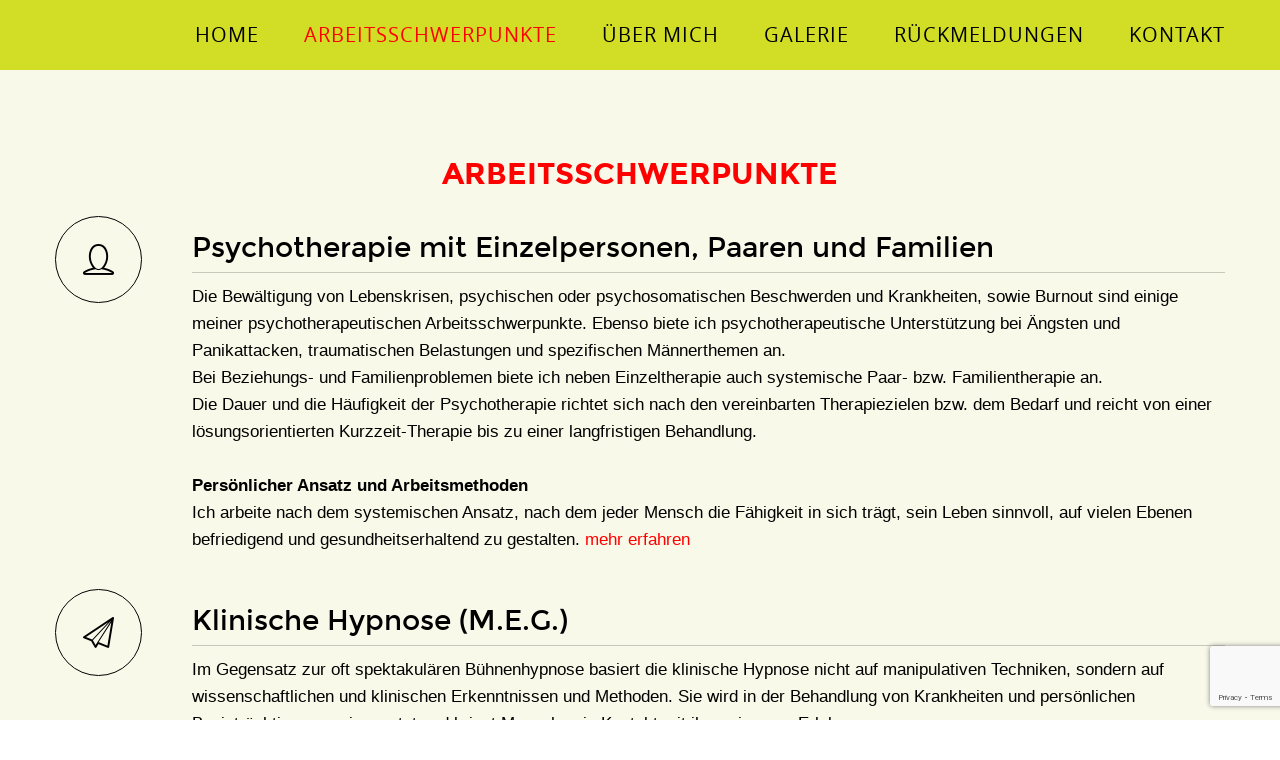

--- FILE ---
content_type: text/html; charset=utf-8
request_url: https://www.google.com/recaptcha/api2/anchor?ar=1&k=6LfF270UAAAAAIILXFDsruS9-pEUhEztrI3JGndU&co=aHR0cHM6Ly9wc3ljaG90aGVyYXBpZS1zY2hpZWZlcm1haXIuYXQ6NDQz&hl=en&v=PoyoqOPhxBO7pBk68S4YbpHZ&size=invisible&anchor-ms=20000&execute-ms=30000&cb=msdyfs99agz1
body_size: 48762
content:
<!DOCTYPE HTML><html dir="ltr" lang="en"><head><meta http-equiv="Content-Type" content="text/html; charset=UTF-8">
<meta http-equiv="X-UA-Compatible" content="IE=edge">
<title>reCAPTCHA</title>
<style type="text/css">
/* cyrillic-ext */
@font-face {
  font-family: 'Roboto';
  font-style: normal;
  font-weight: 400;
  font-stretch: 100%;
  src: url(//fonts.gstatic.com/s/roboto/v48/KFO7CnqEu92Fr1ME7kSn66aGLdTylUAMa3GUBHMdazTgWw.woff2) format('woff2');
  unicode-range: U+0460-052F, U+1C80-1C8A, U+20B4, U+2DE0-2DFF, U+A640-A69F, U+FE2E-FE2F;
}
/* cyrillic */
@font-face {
  font-family: 'Roboto';
  font-style: normal;
  font-weight: 400;
  font-stretch: 100%;
  src: url(//fonts.gstatic.com/s/roboto/v48/KFO7CnqEu92Fr1ME7kSn66aGLdTylUAMa3iUBHMdazTgWw.woff2) format('woff2');
  unicode-range: U+0301, U+0400-045F, U+0490-0491, U+04B0-04B1, U+2116;
}
/* greek-ext */
@font-face {
  font-family: 'Roboto';
  font-style: normal;
  font-weight: 400;
  font-stretch: 100%;
  src: url(//fonts.gstatic.com/s/roboto/v48/KFO7CnqEu92Fr1ME7kSn66aGLdTylUAMa3CUBHMdazTgWw.woff2) format('woff2');
  unicode-range: U+1F00-1FFF;
}
/* greek */
@font-face {
  font-family: 'Roboto';
  font-style: normal;
  font-weight: 400;
  font-stretch: 100%;
  src: url(//fonts.gstatic.com/s/roboto/v48/KFO7CnqEu92Fr1ME7kSn66aGLdTylUAMa3-UBHMdazTgWw.woff2) format('woff2');
  unicode-range: U+0370-0377, U+037A-037F, U+0384-038A, U+038C, U+038E-03A1, U+03A3-03FF;
}
/* math */
@font-face {
  font-family: 'Roboto';
  font-style: normal;
  font-weight: 400;
  font-stretch: 100%;
  src: url(//fonts.gstatic.com/s/roboto/v48/KFO7CnqEu92Fr1ME7kSn66aGLdTylUAMawCUBHMdazTgWw.woff2) format('woff2');
  unicode-range: U+0302-0303, U+0305, U+0307-0308, U+0310, U+0312, U+0315, U+031A, U+0326-0327, U+032C, U+032F-0330, U+0332-0333, U+0338, U+033A, U+0346, U+034D, U+0391-03A1, U+03A3-03A9, U+03B1-03C9, U+03D1, U+03D5-03D6, U+03F0-03F1, U+03F4-03F5, U+2016-2017, U+2034-2038, U+203C, U+2040, U+2043, U+2047, U+2050, U+2057, U+205F, U+2070-2071, U+2074-208E, U+2090-209C, U+20D0-20DC, U+20E1, U+20E5-20EF, U+2100-2112, U+2114-2115, U+2117-2121, U+2123-214F, U+2190, U+2192, U+2194-21AE, U+21B0-21E5, U+21F1-21F2, U+21F4-2211, U+2213-2214, U+2216-22FF, U+2308-230B, U+2310, U+2319, U+231C-2321, U+2336-237A, U+237C, U+2395, U+239B-23B7, U+23D0, U+23DC-23E1, U+2474-2475, U+25AF, U+25B3, U+25B7, U+25BD, U+25C1, U+25CA, U+25CC, U+25FB, U+266D-266F, U+27C0-27FF, U+2900-2AFF, U+2B0E-2B11, U+2B30-2B4C, U+2BFE, U+3030, U+FF5B, U+FF5D, U+1D400-1D7FF, U+1EE00-1EEFF;
}
/* symbols */
@font-face {
  font-family: 'Roboto';
  font-style: normal;
  font-weight: 400;
  font-stretch: 100%;
  src: url(//fonts.gstatic.com/s/roboto/v48/KFO7CnqEu92Fr1ME7kSn66aGLdTylUAMaxKUBHMdazTgWw.woff2) format('woff2');
  unicode-range: U+0001-000C, U+000E-001F, U+007F-009F, U+20DD-20E0, U+20E2-20E4, U+2150-218F, U+2190, U+2192, U+2194-2199, U+21AF, U+21E6-21F0, U+21F3, U+2218-2219, U+2299, U+22C4-22C6, U+2300-243F, U+2440-244A, U+2460-24FF, U+25A0-27BF, U+2800-28FF, U+2921-2922, U+2981, U+29BF, U+29EB, U+2B00-2BFF, U+4DC0-4DFF, U+FFF9-FFFB, U+10140-1018E, U+10190-1019C, U+101A0, U+101D0-101FD, U+102E0-102FB, U+10E60-10E7E, U+1D2C0-1D2D3, U+1D2E0-1D37F, U+1F000-1F0FF, U+1F100-1F1AD, U+1F1E6-1F1FF, U+1F30D-1F30F, U+1F315, U+1F31C, U+1F31E, U+1F320-1F32C, U+1F336, U+1F378, U+1F37D, U+1F382, U+1F393-1F39F, U+1F3A7-1F3A8, U+1F3AC-1F3AF, U+1F3C2, U+1F3C4-1F3C6, U+1F3CA-1F3CE, U+1F3D4-1F3E0, U+1F3ED, U+1F3F1-1F3F3, U+1F3F5-1F3F7, U+1F408, U+1F415, U+1F41F, U+1F426, U+1F43F, U+1F441-1F442, U+1F444, U+1F446-1F449, U+1F44C-1F44E, U+1F453, U+1F46A, U+1F47D, U+1F4A3, U+1F4B0, U+1F4B3, U+1F4B9, U+1F4BB, U+1F4BF, U+1F4C8-1F4CB, U+1F4D6, U+1F4DA, U+1F4DF, U+1F4E3-1F4E6, U+1F4EA-1F4ED, U+1F4F7, U+1F4F9-1F4FB, U+1F4FD-1F4FE, U+1F503, U+1F507-1F50B, U+1F50D, U+1F512-1F513, U+1F53E-1F54A, U+1F54F-1F5FA, U+1F610, U+1F650-1F67F, U+1F687, U+1F68D, U+1F691, U+1F694, U+1F698, U+1F6AD, U+1F6B2, U+1F6B9-1F6BA, U+1F6BC, U+1F6C6-1F6CF, U+1F6D3-1F6D7, U+1F6E0-1F6EA, U+1F6F0-1F6F3, U+1F6F7-1F6FC, U+1F700-1F7FF, U+1F800-1F80B, U+1F810-1F847, U+1F850-1F859, U+1F860-1F887, U+1F890-1F8AD, U+1F8B0-1F8BB, U+1F8C0-1F8C1, U+1F900-1F90B, U+1F93B, U+1F946, U+1F984, U+1F996, U+1F9E9, U+1FA00-1FA6F, U+1FA70-1FA7C, U+1FA80-1FA89, U+1FA8F-1FAC6, U+1FACE-1FADC, U+1FADF-1FAE9, U+1FAF0-1FAF8, U+1FB00-1FBFF;
}
/* vietnamese */
@font-face {
  font-family: 'Roboto';
  font-style: normal;
  font-weight: 400;
  font-stretch: 100%;
  src: url(//fonts.gstatic.com/s/roboto/v48/KFO7CnqEu92Fr1ME7kSn66aGLdTylUAMa3OUBHMdazTgWw.woff2) format('woff2');
  unicode-range: U+0102-0103, U+0110-0111, U+0128-0129, U+0168-0169, U+01A0-01A1, U+01AF-01B0, U+0300-0301, U+0303-0304, U+0308-0309, U+0323, U+0329, U+1EA0-1EF9, U+20AB;
}
/* latin-ext */
@font-face {
  font-family: 'Roboto';
  font-style: normal;
  font-weight: 400;
  font-stretch: 100%;
  src: url(//fonts.gstatic.com/s/roboto/v48/KFO7CnqEu92Fr1ME7kSn66aGLdTylUAMa3KUBHMdazTgWw.woff2) format('woff2');
  unicode-range: U+0100-02BA, U+02BD-02C5, U+02C7-02CC, U+02CE-02D7, U+02DD-02FF, U+0304, U+0308, U+0329, U+1D00-1DBF, U+1E00-1E9F, U+1EF2-1EFF, U+2020, U+20A0-20AB, U+20AD-20C0, U+2113, U+2C60-2C7F, U+A720-A7FF;
}
/* latin */
@font-face {
  font-family: 'Roboto';
  font-style: normal;
  font-weight: 400;
  font-stretch: 100%;
  src: url(//fonts.gstatic.com/s/roboto/v48/KFO7CnqEu92Fr1ME7kSn66aGLdTylUAMa3yUBHMdazQ.woff2) format('woff2');
  unicode-range: U+0000-00FF, U+0131, U+0152-0153, U+02BB-02BC, U+02C6, U+02DA, U+02DC, U+0304, U+0308, U+0329, U+2000-206F, U+20AC, U+2122, U+2191, U+2193, U+2212, U+2215, U+FEFF, U+FFFD;
}
/* cyrillic-ext */
@font-face {
  font-family: 'Roboto';
  font-style: normal;
  font-weight: 500;
  font-stretch: 100%;
  src: url(//fonts.gstatic.com/s/roboto/v48/KFO7CnqEu92Fr1ME7kSn66aGLdTylUAMa3GUBHMdazTgWw.woff2) format('woff2');
  unicode-range: U+0460-052F, U+1C80-1C8A, U+20B4, U+2DE0-2DFF, U+A640-A69F, U+FE2E-FE2F;
}
/* cyrillic */
@font-face {
  font-family: 'Roboto';
  font-style: normal;
  font-weight: 500;
  font-stretch: 100%;
  src: url(//fonts.gstatic.com/s/roboto/v48/KFO7CnqEu92Fr1ME7kSn66aGLdTylUAMa3iUBHMdazTgWw.woff2) format('woff2');
  unicode-range: U+0301, U+0400-045F, U+0490-0491, U+04B0-04B1, U+2116;
}
/* greek-ext */
@font-face {
  font-family: 'Roboto';
  font-style: normal;
  font-weight: 500;
  font-stretch: 100%;
  src: url(//fonts.gstatic.com/s/roboto/v48/KFO7CnqEu92Fr1ME7kSn66aGLdTylUAMa3CUBHMdazTgWw.woff2) format('woff2');
  unicode-range: U+1F00-1FFF;
}
/* greek */
@font-face {
  font-family: 'Roboto';
  font-style: normal;
  font-weight: 500;
  font-stretch: 100%;
  src: url(//fonts.gstatic.com/s/roboto/v48/KFO7CnqEu92Fr1ME7kSn66aGLdTylUAMa3-UBHMdazTgWw.woff2) format('woff2');
  unicode-range: U+0370-0377, U+037A-037F, U+0384-038A, U+038C, U+038E-03A1, U+03A3-03FF;
}
/* math */
@font-face {
  font-family: 'Roboto';
  font-style: normal;
  font-weight: 500;
  font-stretch: 100%;
  src: url(//fonts.gstatic.com/s/roboto/v48/KFO7CnqEu92Fr1ME7kSn66aGLdTylUAMawCUBHMdazTgWw.woff2) format('woff2');
  unicode-range: U+0302-0303, U+0305, U+0307-0308, U+0310, U+0312, U+0315, U+031A, U+0326-0327, U+032C, U+032F-0330, U+0332-0333, U+0338, U+033A, U+0346, U+034D, U+0391-03A1, U+03A3-03A9, U+03B1-03C9, U+03D1, U+03D5-03D6, U+03F0-03F1, U+03F4-03F5, U+2016-2017, U+2034-2038, U+203C, U+2040, U+2043, U+2047, U+2050, U+2057, U+205F, U+2070-2071, U+2074-208E, U+2090-209C, U+20D0-20DC, U+20E1, U+20E5-20EF, U+2100-2112, U+2114-2115, U+2117-2121, U+2123-214F, U+2190, U+2192, U+2194-21AE, U+21B0-21E5, U+21F1-21F2, U+21F4-2211, U+2213-2214, U+2216-22FF, U+2308-230B, U+2310, U+2319, U+231C-2321, U+2336-237A, U+237C, U+2395, U+239B-23B7, U+23D0, U+23DC-23E1, U+2474-2475, U+25AF, U+25B3, U+25B7, U+25BD, U+25C1, U+25CA, U+25CC, U+25FB, U+266D-266F, U+27C0-27FF, U+2900-2AFF, U+2B0E-2B11, U+2B30-2B4C, U+2BFE, U+3030, U+FF5B, U+FF5D, U+1D400-1D7FF, U+1EE00-1EEFF;
}
/* symbols */
@font-face {
  font-family: 'Roboto';
  font-style: normal;
  font-weight: 500;
  font-stretch: 100%;
  src: url(//fonts.gstatic.com/s/roboto/v48/KFO7CnqEu92Fr1ME7kSn66aGLdTylUAMaxKUBHMdazTgWw.woff2) format('woff2');
  unicode-range: U+0001-000C, U+000E-001F, U+007F-009F, U+20DD-20E0, U+20E2-20E4, U+2150-218F, U+2190, U+2192, U+2194-2199, U+21AF, U+21E6-21F0, U+21F3, U+2218-2219, U+2299, U+22C4-22C6, U+2300-243F, U+2440-244A, U+2460-24FF, U+25A0-27BF, U+2800-28FF, U+2921-2922, U+2981, U+29BF, U+29EB, U+2B00-2BFF, U+4DC0-4DFF, U+FFF9-FFFB, U+10140-1018E, U+10190-1019C, U+101A0, U+101D0-101FD, U+102E0-102FB, U+10E60-10E7E, U+1D2C0-1D2D3, U+1D2E0-1D37F, U+1F000-1F0FF, U+1F100-1F1AD, U+1F1E6-1F1FF, U+1F30D-1F30F, U+1F315, U+1F31C, U+1F31E, U+1F320-1F32C, U+1F336, U+1F378, U+1F37D, U+1F382, U+1F393-1F39F, U+1F3A7-1F3A8, U+1F3AC-1F3AF, U+1F3C2, U+1F3C4-1F3C6, U+1F3CA-1F3CE, U+1F3D4-1F3E0, U+1F3ED, U+1F3F1-1F3F3, U+1F3F5-1F3F7, U+1F408, U+1F415, U+1F41F, U+1F426, U+1F43F, U+1F441-1F442, U+1F444, U+1F446-1F449, U+1F44C-1F44E, U+1F453, U+1F46A, U+1F47D, U+1F4A3, U+1F4B0, U+1F4B3, U+1F4B9, U+1F4BB, U+1F4BF, U+1F4C8-1F4CB, U+1F4D6, U+1F4DA, U+1F4DF, U+1F4E3-1F4E6, U+1F4EA-1F4ED, U+1F4F7, U+1F4F9-1F4FB, U+1F4FD-1F4FE, U+1F503, U+1F507-1F50B, U+1F50D, U+1F512-1F513, U+1F53E-1F54A, U+1F54F-1F5FA, U+1F610, U+1F650-1F67F, U+1F687, U+1F68D, U+1F691, U+1F694, U+1F698, U+1F6AD, U+1F6B2, U+1F6B9-1F6BA, U+1F6BC, U+1F6C6-1F6CF, U+1F6D3-1F6D7, U+1F6E0-1F6EA, U+1F6F0-1F6F3, U+1F6F7-1F6FC, U+1F700-1F7FF, U+1F800-1F80B, U+1F810-1F847, U+1F850-1F859, U+1F860-1F887, U+1F890-1F8AD, U+1F8B0-1F8BB, U+1F8C0-1F8C1, U+1F900-1F90B, U+1F93B, U+1F946, U+1F984, U+1F996, U+1F9E9, U+1FA00-1FA6F, U+1FA70-1FA7C, U+1FA80-1FA89, U+1FA8F-1FAC6, U+1FACE-1FADC, U+1FADF-1FAE9, U+1FAF0-1FAF8, U+1FB00-1FBFF;
}
/* vietnamese */
@font-face {
  font-family: 'Roboto';
  font-style: normal;
  font-weight: 500;
  font-stretch: 100%;
  src: url(//fonts.gstatic.com/s/roboto/v48/KFO7CnqEu92Fr1ME7kSn66aGLdTylUAMa3OUBHMdazTgWw.woff2) format('woff2');
  unicode-range: U+0102-0103, U+0110-0111, U+0128-0129, U+0168-0169, U+01A0-01A1, U+01AF-01B0, U+0300-0301, U+0303-0304, U+0308-0309, U+0323, U+0329, U+1EA0-1EF9, U+20AB;
}
/* latin-ext */
@font-face {
  font-family: 'Roboto';
  font-style: normal;
  font-weight: 500;
  font-stretch: 100%;
  src: url(//fonts.gstatic.com/s/roboto/v48/KFO7CnqEu92Fr1ME7kSn66aGLdTylUAMa3KUBHMdazTgWw.woff2) format('woff2');
  unicode-range: U+0100-02BA, U+02BD-02C5, U+02C7-02CC, U+02CE-02D7, U+02DD-02FF, U+0304, U+0308, U+0329, U+1D00-1DBF, U+1E00-1E9F, U+1EF2-1EFF, U+2020, U+20A0-20AB, U+20AD-20C0, U+2113, U+2C60-2C7F, U+A720-A7FF;
}
/* latin */
@font-face {
  font-family: 'Roboto';
  font-style: normal;
  font-weight: 500;
  font-stretch: 100%;
  src: url(//fonts.gstatic.com/s/roboto/v48/KFO7CnqEu92Fr1ME7kSn66aGLdTylUAMa3yUBHMdazQ.woff2) format('woff2');
  unicode-range: U+0000-00FF, U+0131, U+0152-0153, U+02BB-02BC, U+02C6, U+02DA, U+02DC, U+0304, U+0308, U+0329, U+2000-206F, U+20AC, U+2122, U+2191, U+2193, U+2212, U+2215, U+FEFF, U+FFFD;
}
/* cyrillic-ext */
@font-face {
  font-family: 'Roboto';
  font-style: normal;
  font-weight: 900;
  font-stretch: 100%;
  src: url(//fonts.gstatic.com/s/roboto/v48/KFO7CnqEu92Fr1ME7kSn66aGLdTylUAMa3GUBHMdazTgWw.woff2) format('woff2');
  unicode-range: U+0460-052F, U+1C80-1C8A, U+20B4, U+2DE0-2DFF, U+A640-A69F, U+FE2E-FE2F;
}
/* cyrillic */
@font-face {
  font-family: 'Roboto';
  font-style: normal;
  font-weight: 900;
  font-stretch: 100%;
  src: url(//fonts.gstatic.com/s/roboto/v48/KFO7CnqEu92Fr1ME7kSn66aGLdTylUAMa3iUBHMdazTgWw.woff2) format('woff2');
  unicode-range: U+0301, U+0400-045F, U+0490-0491, U+04B0-04B1, U+2116;
}
/* greek-ext */
@font-face {
  font-family: 'Roboto';
  font-style: normal;
  font-weight: 900;
  font-stretch: 100%;
  src: url(//fonts.gstatic.com/s/roboto/v48/KFO7CnqEu92Fr1ME7kSn66aGLdTylUAMa3CUBHMdazTgWw.woff2) format('woff2');
  unicode-range: U+1F00-1FFF;
}
/* greek */
@font-face {
  font-family: 'Roboto';
  font-style: normal;
  font-weight: 900;
  font-stretch: 100%;
  src: url(//fonts.gstatic.com/s/roboto/v48/KFO7CnqEu92Fr1ME7kSn66aGLdTylUAMa3-UBHMdazTgWw.woff2) format('woff2');
  unicode-range: U+0370-0377, U+037A-037F, U+0384-038A, U+038C, U+038E-03A1, U+03A3-03FF;
}
/* math */
@font-face {
  font-family: 'Roboto';
  font-style: normal;
  font-weight: 900;
  font-stretch: 100%;
  src: url(//fonts.gstatic.com/s/roboto/v48/KFO7CnqEu92Fr1ME7kSn66aGLdTylUAMawCUBHMdazTgWw.woff2) format('woff2');
  unicode-range: U+0302-0303, U+0305, U+0307-0308, U+0310, U+0312, U+0315, U+031A, U+0326-0327, U+032C, U+032F-0330, U+0332-0333, U+0338, U+033A, U+0346, U+034D, U+0391-03A1, U+03A3-03A9, U+03B1-03C9, U+03D1, U+03D5-03D6, U+03F0-03F1, U+03F4-03F5, U+2016-2017, U+2034-2038, U+203C, U+2040, U+2043, U+2047, U+2050, U+2057, U+205F, U+2070-2071, U+2074-208E, U+2090-209C, U+20D0-20DC, U+20E1, U+20E5-20EF, U+2100-2112, U+2114-2115, U+2117-2121, U+2123-214F, U+2190, U+2192, U+2194-21AE, U+21B0-21E5, U+21F1-21F2, U+21F4-2211, U+2213-2214, U+2216-22FF, U+2308-230B, U+2310, U+2319, U+231C-2321, U+2336-237A, U+237C, U+2395, U+239B-23B7, U+23D0, U+23DC-23E1, U+2474-2475, U+25AF, U+25B3, U+25B7, U+25BD, U+25C1, U+25CA, U+25CC, U+25FB, U+266D-266F, U+27C0-27FF, U+2900-2AFF, U+2B0E-2B11, U+2B30-2B4C, U+2BFE, U+3030, U+FF5B, U+FF5D, U+1D400-1D7FF, U+1EE00-1EEFF;
}
/* symbols */
@font-face {
  font-family: 'Roboto';
  font-style: normal;
  font-weight: 900;
  font-stretch: 100%;
  src: url(//fonts.gstatic.com/s/roboto/v48/KFO7CnqEu92Fr1ME7kSn66aGLdTylUAMaxKUBHMdazTgWw.woff2) format('woff2');
  unicode-range: U+0001-000C, U+000E-001F, U+007F-009F, U+20DD-20E0, U+20E2-20E4, U+2150-218F, U+2190, U+2192, U+2194-2199, U+21AF, U+21E6-21F0, U+21F3, U+2218-2219, U+2299, U+22C4-22C6, U+2300-243F, U+2440-244A, U+2460-24FF, U+25A0-27BF, U+2800-28FF, U+2921-2922, U+2981, U+29BF, U+29EB, U+2B00-2BFF, U+4DC0-4DFF, U+FFF9-FFFB, U+10140-1018E, U+10190-1019C, U+101A0, U+101D0-101FD, U+102E0-102FB, U+10E60-10E7E, U+1D2C0-1D2D3, U+1D2E0-1D37F, U+1F000-1F0FF, U+1F100-1F1AD, U+1F1E6-1F1FF, U+1F30D-1F30F, U+1F315, U+1F31C, U+1F31E, U+1F320-1F32C, U+1F336, U+1F378, U+1F37D, U+1F382, U+1F393-1F39F, U+1F3A7-1F3A8, U+1F3AC-1F3AF, U+1F3C2, U+1F3C4-1F3C6, U+1F3CA-1F3CE, U+1F3D4-1F3E0, U+1F3ED, U+1F3F1-1F3F3, U+1F3F5-1F3F7, U+1F408, U+1F415, U+1F41F, U+1F426, U+1F43F, U+1F441-1F442, U+1F444, U+1F446-1F449, U+1F44C-1F44E, U+1F453, U+1F46A, U+1F47D, U+1F4A3, U+1F4B0, U+1F4B3, U+1F4B9, U+1F4BB, U+1F4BF, U+1F4C8-1F4CB, U+1F4D6, U+1F4DA, U+1F4DF, U+1F4E3-1F4E6, U+1F4EA-1F4ED, U+1F4F7, U+1F4F9-1F4FB, U+1F4FD-1F4FE, U+1F503, U+1F507-1F50B, U+1F50D, U+1F512-1F513, U+1F53E-1F54A, U+1F54F-1F5FA, U+1F610, U+1F650-1F67F, U+1F687, U+1F68D, U+1F691, U+1F694, U+1F698, U+1F6AD, U+1F6B2, U+1F6B9-1F6BA, U+1F6BC, U+1F6C6-1F6CF, U+1F6D3-1F6D7, U+1F6E0-1F6EA, U+1F6F0-1F6F3, U+1F6F7-1F6FC, U+1F700-1F7FF, U+1F800-1F80B, U+1F810-1F847, U+1F850-1F859, U+1F860-1F887, U+1F890-1F8AD, U+1F8B0-1F8BB, U+1F8C0-1F8C1, U+1F900-1F90B, U+1F93B, U+1F946, U+1F984, U+1F996, U+1F9E9, U+1FA00-1FA6F, U+1FA70-1FA7C, U+1FA80-1FA89, U+1FA8F-1FAC6, U+1FACE-1FADC, U+1FADF-1FAE9, U+1FAF0-1FAF8, U+1FB00-1FBFF;
}
/* vietnamese */
@font-face {
  font-family: 'Roboto';
  font-style: normal;
  font-weight: 900;
  font-stretch: 100%;
  src: url(//fonts.gstatic.com/s/roboto/v48/KFO7CnqEu92Fr1ME7kSn66aGLdTylUAMa3OUBHMdazTgWw.woff2) format('woff2');
  unicode-range: U+0102-0103, U+0110-0111, U+0128-0129, U+0168-0169, U+01A0-01A1, U+01AF-01B0, U+0300-0301, U+0303-0304, U+0308-0309, U+0323, U+0329, U+1EA0-1EF9, U+20AB;
}
/* latin-ext */
@font-face {
  font-family: 'Roboto';
  font-style: normal;
  font-weight: 900;
  font-stretch: 100%;
  src: url(//fonts.gstatic.com/s/roboto/v48/KFO7CnqEu92Fr1ME7kSn66aGLdTylUAMa3KUBHMdazTgWw.woff2) format('woff2');
  unicode-range: U+0100-02BA, U+02BD-02C5, U+02C7-02CC, U+02CE-02D7, U+02DD-02FF, U+0304, U+0308, U+0329, U+1D00-1DBF, U+1E00-1E9F, U+1EF2-1EFF, U+2020, U+20A0-20AB, U+20AD-20C0, U+2113, U+2C60-2C7F, U+A720-A7FF;
}
/* latin */
@font-face {
  font-family: 'Roboto';
  font-style: normal;
  font-weight: 900;
  font-stretch: 100%;
  src: url(//fonts.gstatic.com/s/roboto/v48/KFO7CnqEu92Fr1ME7kSn66aGLdTylUAMa3yUBHMdazQ.woff2) format('woff2');
  unicode-range: U+0000-00FF, U+0131, U+0152-0153, U+02BB-02BC, U+02C6, U+02DA, U+02DC, U+0304, U+0308, U+0329, U+2000-206F, U+20AC, U+2122, U+2191, U+2193, U+2212, U+2215, U+FEFF, U+FFFD;
}

</style>
<link rel="stylesheet" type="text/css" href="https://www.gstatic.com/recaptcha/releases/PoyoqOPhxBO7pBk68S4YbpHZ/styles__ltr.css">
<script nonce="w-5IkdKPIr8jGhltSkdwKw" type="text/javascript">window['__recaptcha_api'] = 'https://www.google.com/recaptcha/api2/';</script>
<script type="text/javascript" src="https://www.gstatic.com/recaptcha/releases/PoyoqOPhxBO7pBk68S4YbpHZ/recaptcha__en.js" nonce="w-5IkdKPIr8jGhltSkdwKw">
      
    </script></head>
<body><div id="rc-anchor-alert" class="rc-anchor-alert"></div>
<input type="hidden" id="recaptcha-token" value="[base64]">
<script type="text/javascript" nonce="w-5IkdKPIr8jGhltSkdwKw">
      recaptcha.anchor.Main.init("[\x22ainput\x22,[\x22bgdata\x22,\x22\x22,\[base64]/[base64]/[base64]/bmV3IHJbeF0oY1swXSk6RT09Mj9uZXcgclt4XShjWzBdLGNbMV0pOkU9PTM/bmV3IHJbeF0oY1swXSxjWzFdLGNbMl0pOkU9PTQ/[base64]/[base64]/[base64]/[base64]/[base64]/[base64]/[base64]/[base64]\x22,\[base64]\\u003d\\u003d\x22,\[base64]/fShYJj83LMOqw6gnYWbDgcObw4vDhsOuw4bDiGvDgMKBw7HDosOtw6MSbk3DqXcIw6/DgcOIAMOuw7rDsjDCvncFw5MEwoh0Y8OrwqPCg8OwQyVxKhrDuShcworDrMK4w7ZxeWfDhnEIw4J9YcOLwoTClFQOw7t+fMO2wowLwrgQSS1DwogNIxQREz3CtMOrw4A5w7LCukRqIsK0ecKUwoNhHhDCpxIcw7QQIcO3wr5wMF/[base64]/CkBzCg8KNw6bClldZQsO3w4LClcKMS8OYw5HCukFdw5TCm2Akw4J5McKcIVrCo0FIXMO2LMKXGsK+w4ILwpsFScOYw7/[base64]/[base64]/DlMK7w6gXw73DgMKGeMODw7VHw4YWOcOYdzrCi3/Cq09LwrXCpMOjDzvCp3o/C0HCiMK/fcOTwrJ0w4/DnMOCJm5pc8OxDn1afsO8eVfDlBlHwp7CgGhqwrDCuizCk2IAwqYtwobDk8OAwqHCrAYbc8OgccKsay0GfjXDrTjCssKBwqPDpC1pw5rDpsKzA8KuK8KMYcK1wpzCj0zDvcOow6Npw6pHwpnCjBXDsGI6OMOGw6fCk8KjwqcyZsOHwojCucOwBxfCskTDtXLDpkI5QH/Ds8OzwqdtDkvDrWxdGnA/wodDw5XCsi5eMMK/[base64]/CoMOoeBnDgx/ChGvChg8Uw5rDtlXDuF7DiWvCuMKvw6nCkl8zU8OhwpbDmCtHwrHCgjXCnz7CscKYOMKaJV/DiMOUw7fDgFHDrzkpwo8awojDpcK6VcKZA8OSKMOJwrpmwqw2wocZw7U2w6TDlgjCisK/wpfCtcKTw5bCgMOYw6tgHHbDjll5w5gQF8OzwpZbe8OQTh96wpQ7wpJQwqfDq0bDriDDrGXDkGoxdgZeFcK6UQHCtcOdwohEKMOtBMOEw7LCgkTCsMO8b8Odw7Y/[base64]/DqlvDnhDDjsOYcSvChVQdC24Sw6xJw7zCjcOFbzhgw6wALUgubHsBPxDDhMKcwp3DnHzDihZoHR9jwqvDhVbDnSnCqsKCLW/DmcK4ZTbCgMKUGiItNxpOMmpSMmDDrxN8wpV5woMgPMOCc8KzwqTDsAxMHcOWZmHCsMK4wqfChcO3wqrDscOzw5bCsS7Dl8K7EMK3w7lIwoHCo2bDjg/Dg0hdw4FTTcKgN2rDqcKHw51hcsKOM0TCuy8Yw4DDqsOEb8K0woJ1WsOrwrpCZcOfw6EkAMKqPMOgPiFuwoLDgR3DrsOADMKbwprCv8OmwqBJw57CuUbCn8Ovwo7CtnzDoMKkwotOw4DDoDxyw45eWVbDk8KWwp/CoQVWUcO/XcK3ADNWAR/[base64]/w7zCpsOAE8OBwoRpdBTDo0Mjw4nCoxHDucOfAMOgHR13w6HCoyNjwqxnaMK9MFDDjMKKw74hwq/[base64]/[base64]/DuMOzMcKzwrHCp8O2HMKgbMKfPwI+w4NQwqXDjQ5ebcK6wowCwoLCgcKwNivDlcOaw6YiM1jCgHxMworDnw7CjcOYHMKkb8OZWMKeDDfDkxwEU8KMN8OmwqjDkBIoH8OCwrlKEwPCpsKHwqDDtsOYLWViwq/[base64]/Cj217Ch1Nw6lLAk3CrMKywq8fwqRFwqHCrcK2w7UXwr9awobDjsKxw7vCkmHDo8KjTgNALHdTwoB7wrpIR8KWw4fDuloBZhHDpsKLw7xpwqE1cMKQw5ZjcV7DghlLwql8wpXCugXDgiBnw5/DhSrChiPCpcKDwrcKaV8bw4ptLMK4WsKHw6jCk2HCvRfDjRDDk8O3wovDkcK/UMOWI8O3w4pvwrsYOmRrfsOEQcOjw4pOYG5lbU89RsO2Pix7ezTDtcK1wpsuwo4MJy3DgsO9J8KENMKvwrnDsMK/[base64]/ClQx3UgfCsxnCisKPwqPDh8ODw4BrEkDDucKew4/[base64]/DvMOkwoDCs2s+wpHCp8KCUMOgwoHDnUAedFXCvsKUw6LCjMK3PXVZTDwMRcO1wpjCrsKsw7zCsljDkhrDgMKGw63DpEp1Y8KofsK8QAhTWcOZw7ghw5g/TGzDo8OucDh8BsKTwpLCsklpw5RrKn1gXULCgT/CvsKfw4TCtMOhQTPCkcKsw7bDi8Opby1ccmLDscKVMl/CtAhMwqJFw6gCH13Co8Kdw4h+NDB/[base64]/[base64]/Dt8KQw70dAsKjw6nCk03DtMKiPsOaw5Fiw6PDt8OEwq7Cq3Isw6gqw4fCp8OBO8K0w6fCssKgUcO9JQ99wrkZwpJewqfDqzvCrMO0dwIQw47DpcK5TwY3w53CkMOpw7AZwp/Dn8O2w4/DnVBafkXCjDQOwrDCmsO3HijChcODRcKuQcKmwpLDmjdLwonCm0AKAF7DpcOAa391RR9Fw5hhw7gpOcOMVsOlUAMORjrDqsKWJQ49wqFSw6A1HMKSYHMow4rDiD5jwrjCnkZ8wqLDtsK7Ug0YczYZYSEowoPCrsOOwoVEwq7DuU/Dj8K+FMK4KnXDv8KuYMK2wrrDnh3Cs8O2TcKsCEPCmD/DtsOQMjbChAnDlsK7esKbIXcFQFwUBHvCj8OQw7cqwrUhJjFCwqTCo8Kqw43DvcOtw6vCjTAoLMOOOBzDjQlbw4rCpsOPVcOhwrrDqRfDicORwo18O8K/wrjCt8OsPSgUNMKUw4rClEIrXWhBw5TDqcKww4MRfyzCgcOvw6bDucOpwqzChD8dw69Nw5jDpj/Dg8OMSXd6BG4qw6RGXMKyw5R1Z0TDrsKQw5vDm1A4BsKBJcKPw4gFw6ZoN8KoFkLDphY6V8O1w79Wwr0CblZGwoFPRA7CtRDDicOBw4N3CcO6KQPDisKxw6jCvVzDqsODw77CosKsGMOveBTCmsKHw5/[base64]/DiMOGP0jDgm0xCsOnKsKUHcOxc8O8wpF9wrDCkCVXFDDDgXbDlEbCgyFiSsKhw4NuLsOXGGg8wp/Dq8KZJlVHV8OjIcKPwqLDuCXCliwcKDlXw4zCnA/DmWHDg31nLkZ9w43ClhLDpMKew4l3w7cjX3kow50/E3pLPsOTw4s2w4sYw7RqwoXDosKMw6fDqRjDmx7DvMKUNXh9QHDCusOewqTCuGDDiyNqVgPDvcOSQcOWw4JjYMKAw5nDicKAF8OoTsOZwrZ1w4pewqBRw7LCmkjChlJKT8KLw7h2w5k/EX9IwqwjwpvDosKPw4vDtx99fsKowoPCqGNrwqnDuMOrd8OsVFzCgTfCjwfCqMKqDWTDmMO4XsOnw659Yw00MS/DosO4SivDtHM5JT1nJU7CqVnDvMK0B8KnJsKIU0/DsinClWfDrFtKwqkuScOOScObwqjCoxMXS0bCqsKjKyFlwrYtwpQuw7pjYighw697PWXDoQvCsWkIwpDCl8Kiw4Flw4HDlcOSXFgMDcK3eMO2woBsb8Oow4oGMn89w4/Cni0mZMO9fcK+HsOnwrgQW8KMw4HCuDkuJxxKdsKkDMKLw5UdPW/DmA06J8OPwpbDpHvDrR5RwoTDjwbCvMKVw4bDuRIueHsIJMOywr5ONsKCwpbCqMK/w53DskAkw55MYmxzGsOJwovDq381XsKwwpXComVLGEvCujYvZMO3OcKpRz3CnsOhdcOiw4wZwp7DijzDiwJAYARBCWfDgMOYKGTDosKWDMK1K017HcK2w4RUbcKTw4Rtw7vCpz3CicOFZ3/DgBvDv0DDn8Knw7xvJcKvwoTDs8OXNcKPw7/DrcOiwpNWwrTDv8OPGjkzw4vDlE1GZgnCnMOWO8OldyshaMKxOsKlY3U2w5otH2bCmRLDk33CgMKDP8O+D8KTw6RAVVR1w5NbCMOiWQ09TxLCusO3wqgPOmYTwoldwrDDkB/DjsOlw5TDlH8lNhdwCSw/[base64]/Du1Jmw7rDnwcBwrXCoXjDrgpkdcK8wogMw4hbw5jCtcObw7bCo2xSQSbDsMOKPUJAVMKqw6o3Mz/[base64]/J8Osw54RwrzDocK9X8KhTcKtwpzDksOZXHVYw7XDjcKvwpBIw4vCrVjCsMO4w4sawqthw5bDoMO7wqw2QDXCoSFhwokVw7TDkMKBwqA/[base64]/CkVRywpteBsKFw4/CgsOsTcOaU8ORSCjCpcKbacOgw6hbw7VZZEQbZ8OpwobCtGTCqVLDiRLCj8OIwrFKw7FVwqrCmlAxJANIw55tIizCsSs7TFbDmA7ChFJnPx0zKFnCmMOoBsOEK8Ouw5PCrWPCmsK7NMKZw5BDYsKmSArCssO9HiFELcOcB0PDvsOkdyzCksO/[base64]/[base64]/DgcKyQDR6I8OfITzDpcO6P8OdDgMjA8KMLCY7wqLCtWQVEMO/wqM3wrjDgMOSwr3DrsKwwpjChSXCjAbCpMOoJHVEHip/wpfDjHDCiHHCoQPDs8KCw5QSwqwdw6JoWGJ8ejPCjHoOw7AXw4J9woTDkzfDkXPCrsK+GQxYw5LDkcOuw5zCqg7CncKDUsOAw71Hwr4BUhVPfsKtw4zDvsOzwoTCjsKnOMOBSyLCmQd7wp/Ct8OmBMKjwpBqwp5fPMORw7lcblDChcOYwqJpdsKfMB7Co8OgVCE2dlUFXkrCkU9dHG3DmcKfDE5bRcOjaMKrw5jCilXDqMOow4cXw4XClzzCgcKwGUzCr8ODAcK5A2TDoUTDiU0lwohvw5Zzwr/CvkrDsMKaf1TCtcOjHmLDrQfDuEYCw77DvQ96wqMvw7bCk2EEwpk9TMKSGcKQwqbDnD1Gw5/Co8OHYMOUwrRfw5w2wqbCijgHF3PCpFTCmsOww7/CpQXCt38QUV89MMK2w7JOwp/Cv8Oqw6jDpw/DvFYFwqoBdcKew6rDgsOtw67Crxw4wr5XMMK2woPDgsOlalgYwpgKBMOsf8O/[base64]/DrR3DuCpFCBbCpcOGF8KQw70Jw4JYIcKLwp3DrBjDlT9Bw4xrWMKSRsKuw6DCj0liwoUlYCzDvcOzw67Dh2XDl8Owwrp5w68WGX/Dm3ItUXrClW/CnMK3A8O3A8OZwpjCgcOawrJzGsOuwrd+QxfDicKKODHCoh8EA1/DjcO4w6vDhsOSwqVWwpvCs8ODw5tUw75fw4gkw5DCqAxaw6sUwrscw747Q8KvdsKTQsKnw4waQsK7w6Jwb8OfwqYPwrdXwrIiw5bCpMOYDcOKw6TCpgQywp8pw68/ZFFIw67DkMOrwpvDriXDnsO/JcKUwpo2JcOUw6diRVvDlcO0wp7ChzLCosKwCMKYw6jDnU7Cu8KzwoI/worDojx2XCsycMODwrBBwoLCqsOjW8ODwonCg8KiwrnCtMOAHScuHMKRCMKmL1gEEFnDtiNKw4MQVk/DhsKGPMOCbsKvwqktwovCugV/w5HCu8K9aMOVMQPDuMKUwp55dijCicKtWWpcwqsGVMKQw5IVw7XCr1/CoTHCgj/DoMOmL8KAwrnDpRfDnsKSwqvDrFVkPMKTJcKhw5zCjmDDn8KeTcOBw7bCtcK9E3tewqPCin/CrErDs2p4QsO1blVOOsKvw5HCusKofV7CkALDlxnCoMK+w7xtwrsXVcOnw57Cr8O6w4ojwoVJA8OyKVw5wq4sb13CmcOWU8OFw5LCkWI4HwfDiVXDjcKaw4XCnsOSwpXDtCUKwo/DlWLCp8Ouw7cOwoTChBhsdsK/C8K+w4nCo8OmFyHCmUVyw4jClMOkwqh/w4LDoH3DscO1Ahk1EVIbKTVhe8K0w5bDr1REasKiw6kgXMKyVmTCl8OZwrjDmcODwpNGPHZ5B04ODCZIesK9w74CCl3CuMOmC8Oow7wccE/[base64]/[base64]/SMK2wo00NSs+w6N8RsOyw5NMwr3CjcKqBQnCu8KgRD8lw4Uww4EbWDHCkMOeMEHDmScNMBhgZSo0wrJsSBTDshTDqsK/EnU0CsKgYcORwr97BwDDilDDt3QbwrNyfnjDm8KIwoHCv2zCiMOcY8OMw4UbOAMPOj/DnBlmwpnDu8KJHRvDsMO4AVF7YMO7w7vDusO/w5PCqC/DssOwMW7Dm8Kqw4ITw7zCs1fDgsOTNcORw4kkPkoWwpbCuAlIdQTDgQwnRzsRw7giw53Dn8OBw7MnEzNhBjY/wpjDq2vChl8ZOsK5NSzDv8OXYFTDpxrDjcKDQwdJXsKHw57Dm3U/w6/[base64]/CqMKnG8O/MMKqf8OKw4vCt1bDrMOjG8OMImjDkQLCu8K5w4XCuRA1UsOow50oC2gXIhDCuGNibsKrwr1wwqcpWR/CpE7Ct0I7wrd7wojDgsKWwqTCvMOTIDoAwqQ/R8OHf1oiVhzDkz4cMzJ1w48qXWYSfWxhS2BkPGEZw5kUKEvCjcOlCcOswofDnVPDpMOYB8K7Xm1fw4nCgMKCQhk8wp8xc8OHw4LCjwvDjsOUdQnCrMKMw7/DscO7w64+woHDmMOFUmAZw4HCqHLChivCvXoVZRExdQkfworCnsObwqY/w4zCj8K1cB3DhcK5QzPCn1XDhXTDl39Uw7lrw6/DrzFDw77DsDxYZXzCmgQuAVXCrxcNw4rCl8OvTcOLwqrChMOmAsKQDsOSw78kw6I7worCpiLCvxAbwqPCujJow6fCnBPDhcOOH8Ozd3dzR8O/IiM1wqzCssOIw7hCRsKqazXCuRXDqxrDjsK8LhFzU8O/w7zCjAPCjcO4wqzDl0JwXn3DkMOAw6PCjMKtwoHCphFkwpLDvcOzwotnw6Azw4whQks/w6rDnsKIIS7DqsOnHBHDhkTDkcOhGxNmw4MHw4lYw4FfwojDviNXwoEhL8Kow70Wwr7DmQFTTMOVwrzCu8OfJsOtbzx0b0EGcS3CicOuQ8O0M8O/w7wuNcOSLMOdXMKrV8KmwrHCuQfDoRppRgTCscKuUC/CmMOgw5nCjMOoVyTDmsO/bSJcVH/Dk3FbwobCrcKgZ8O0a8OYw7/DhyPCgGB3w4zDj8KPfxPDjFgAWzTCn24dDhhvXCvCkWRZw4MYwqkKKA1kwoM1OMK2PcKmFcO4wonCncKxwo3CrEDCoBBgwqhZwrYBdz/CuGPDuEUnM8K3wrg/[base64]/[base64]/DgCPCvMOnw7rCisOsGhcEPwrCiH/CvjZQBsKwO1DCt8Knw7xMaS0/w4TChMKQJGnCsidTwrbDiShtKcKqMcOgwpMWwoRsEyoqwrjCiBPCqMKjBUIqdjoAAGvDt8O+VSLChm7DmBVhdMKvw6zDmMKbAkQ5wrg/[base64]/DrUAzwrBaw4nDhcOjwq10woHChcKMC8OvD8O8HcKBYC7Dulkpw5XDu3l2DiLCmsOpQXgDPcOCccKNw6VoZV/[base64]/Ck8KWwrXDuyrCnsKTwosbwpXCoMKNw4LCk0howonDm8OIR8O9RsKoesOQEcOfwrJMwr/[base64]/UAbDo27CkAo5KsKSwrMKSCMlEHDDn8K+N1/Ck8OUwrhkY8KPwq/DtsOPb8Okb8KNwqzCksKHw5TDpS5iw53CusKPW8O5d8KYfMKjAHHCkXHDlsOsBsOXLTgGwphQwrLCuBbDiG0QNcK5F33ConMBwqBvFkfDoAXCoFTCknjDi8ODw7PDnsO6wo/CvSrCiXLDhMOuwqJbOsKvw442w6vCs3xKwp0LAg3Du37DlsKhw7oyJmDChhPDt8KiSXLCo140PX0Bw5QjN8KEwr7Ck8OEQsOZLxBxST4TwqBIw6bCi8OtDEhKfsOrwrgLw6kDW2sbWFbCrsKRYjU9TB/DqMOvw4rDuEXChsOyI0F8BhTDu8OWKxjDo8Olw4/DjgDDii0rIcK7w4hvw7vDiCwgwonDgk1+csK+w5llw7txw65/NcKbRsKoP8OFYMKSwqUCwqMNw49UUcOiHMODCsOTw6XCsMKtwp/DnS9Ww6TDq1Q1AMO3DcKYfsKuYMOoCy9sWsOJwpLDnMOiwpLCh8ODYnVRRMKOQlhKwr/DtsKpwpDCg8KhD8O0FxoKdwsnUF13f8O7ZMKRwq/CncKOwqkow5XDrMOgw5tbVcOTb8KXe8OQw5V7w6DCi8O9w6DDscOiwrwwMEPConXClMOiT2XCm8K3w4zDqx7DmU/[base64]/DtMO9w6rCkHUdwoXDiCnDuXQ3RyjDgVcKRDXDjsOyEcO7w4w7w4k9w4Bca3dMU3PCk8OBwrDCsmJrwqfCqh3DhErDjMKYw5ZLMHMMA8KJw7/DkcKnesOGw6hTwpsOw4xmJsKOw6s8w4EgwpYaAsOpSnhxQsK/wplowr/DlsKBwrMIw7DClwXDvCXDp8O+IEw8B8OrcsOpYEc/wqdvwq9Lwo1swpIxw73CrnXCmMKIM8KYw68dw5DCvMKjY8KEw4HDkhVcaQ3DhyjCucKZB8KOCsObNi5Uw4wawonDhnUqwprDlDlhScO9SkjCucOxKcONOFdsDMOKw7dIw7wxw5/DpgTDty9Nw7YSbHjCrsOiw4jDrcKOwpofMz0Mw4lqwpXDusO7wpQrwrETwrXChgIaw6Zow598w5A5w4Juw5HCmsO0NnPCvDtdwrpqUSAwwp/[base64]/w4h2wrLCjMKHw4MVS3ZFUHh6wodhw7jDhsOrUsKCMw3Cs8Kzw4LDu8O0IsO7b8OfGcKsWsKUXg/[base64]/[base64]/[base64]/SMOFWWvCsyk4wozDsMKtwoRwwocZWMOBw7caw64ewo5Gf8K9w7/Cu8KCIMKvVmHCqgs5wq3DhDXCssKjw5c2Q8KJw4bCglIHGEDCsiNcMhPDs09VwoDCiMOmw7N6EzoaBsOnwo/[base64]/ChsKkw4onc8KlZC3DvMKNBkRBw5UIXzdOWsOMIsKMGXvDvi0jf23CsypRw7JXO33Dh8O8L8KmwrrDrXTChMOCw7XCkMKWGzEbwrDDhcKuwo4lwpJ8HcKrOMK4dcOcw6wowrDDgT/Ci8OEJzjCjzLCusKvbjvDpsONSsKtw5TCu8O/w6xzwrEBPUPDscOKZwZPw5bDijrCuHDCmwoqHSlaw6/DtkwcNmzDjXvDgcO5dT9WwrVmOyYRXsKiZcOEE1jCkX/DpcOsw7Ayw5tRKGQpw61jw5LDpTPCmV9BQMOKKVcHwrN2OMKJEMOvw4rCjBVPwqBqw5TCi1TCt1HDqMO4P2TDliHCnE5Nw7l1XC/DiMOMwogsEsONw5DDlXXClFfCjAQucMOWfMK/bMOIAAAyC2QTwqcBwrrDkSEcMMOTwrfDpMKOwpsLbcOXc8KrwrMIw40eUMKcw6bDpTDDvybChcODdRXCmcKJCsO5woLCpnEWNyPDujLCnsOVw45iFMO+H8KTwrNFw6xRdVTCi8OiHcK4NkV2w7TDo3Zmw51hFkjCvxFYw4ogwq8/w7MOVH7CoBPCqcO5w57ClsOEw4bCgGjCh8Krwrxnw4lrw6t1ZsO4TcORf8KIVDnCkcKLw77DogHCnsKJwq8Cw6nCrlrDq8KewrjDs8O0wojCvMOZWsKMBMOkeWIIwqEOw4RYIH3CrEjCrE/Co8Olw5o/JsOaV2JQwqUaBcOFPBYHw5rCpcKYw6TCgsKww78OB8ONw6/[base64]/dTPDoQsVwqHCpiBsXsKLw5vCp8Kiw4Alw6doTcKQLGXDoAnDpn0RKMKtwpVZw5jDqyBDw5JNRsO2w6fCnsKUVSLCuUkFwp/DsEAzwoBhdATDuD7Cu8ORw4LDmUPDnTbCkAcnfMK8wqLDicKtw4nCiwkew4zDgMKIbAfCncObw5LCjMOZCzEhw5zDiVAkPQoSw6bCnMKNw5XCsnYVcWbDlUbDqcKVIcOeL35+wrDDiMKRAMOJwrVGw7V+w7XCkELCr2orPxjDh8KaUMKaw6Udw5rDhn/Dm383w4LCsX/CocOkEFwwKAdHamXDvH5ywpPDuUDDn8Obw5nDqD/[base64]/[base64]/Cj0PDuURcaT0tw6rCq0IOwr5zHsOYwp9xUcOmEhlZf0UoUcK2wq/CiiQDA8KXwpUhHsORGcK9wq/DnWEfw7zCs8Kewos3w7gzYMOkwonCtgvChcONwrPDl8OhXMKcVh/[base64]/wqLCngnDg03CnyM+wqTDq27DnG5XJsOlD8K+w4/DuzvCnTPDv8KAwoZhw58MIcOWw6dFwqgzS8K8wp4iNsKpWgNrOcOCIcO6Cht/w5VKwqDDvMOiw6B8wrfCqi/DmF5NbE3Ctj7DnMKIw6h8woTDigHCpis3wrDCusKYw7XDrQIKwpTDmXvCncKOY8Kmw63DsMK+wqHDiBIvwoNGwrHClcOxGsKewq/CriQSJyVbc8Kaw7pkQTB1wqZcVMKUw6jCpsO6GBPCj8KfWMKNf8K3GUslwoXCp8KqKVrCiMKDH2PCn8K+esKpwos9RA3ChMK8w5XCjcOQRMOuw6oWw49hPQgRIGhLw6HDu8ORQ19mAsO0w5bCgMO/[base64]/[base64]/CsVxcwq1hZcK7PsONQxd4wphEWsKBBnoaw6o8wqHDmcKDIsOKRQXCly7Cn3HDrUrDkcKRw4nDi8OAw6JAQsO+fXVFYAwPMh7DjVrCnzXDimjDt1JZGMO8Q8KMwpnChhPDuSHDgsKdQEPDk8KrOsODworDr8KWb8ONL8KFw5IdZWcuw7jDlXnCvsKow73ClG/Cu3nDkXNrw67CtMOtwq8We8K+w6bCsjvDgsOqMR/CqMOOwrokQi5cHcKdGE1uw4MPYsOgwqvCh8KfIcKNw5XDjsKUwr7CoRxyw5V2wpgHw5/Ct8O0XXPDhFjCocKMfBMOwopFwqJQFcKGejc2woHCpMOsw7k+PgQFZcKOWMK8VsK+YiQZw5dqw5hXRMKGe8OtIcOic8O8w6how5DCgsK/[base64]/[base64]/wqpJw5ptbMOjw4JFwr8Qw67Dl1PCt8Ksw59DHH0zwpxMKQPDlVPDiVVaCDpnw7ptEmJYwpEbEMOmfMKnwrTDumXDncOAwovDu8K6w6JjbQvCtxtywo9cYMOBwr/[base64]/[base64]/DrsKqfMOSYMKiwoBDwr1WwqnDjMKdwqrDmcOJw5kAw47CmsOTwpPDljTDoVlIX3luQ2lew6hmfMOAwpBFwrzDr1QWClLCs35Xw54Bwpc6w7HDiwDDmlQ2w5bDrEcWwqPCgCzClVYawppQw5tYwrMQSW/Co8O0Y8K/wqvCjsOmwoFfwpUSNQkeUWtmcHXCvUNAf8OOw5bCnjUhPSrDsCJkZMKsw7DDnsKVdMORw7xSw6o4wofCqzh/[base64]/[base64]/w442w4nDrUXCmWEwSzoQw77DhELDlcOiw4jCqcKtd8Oww5sxOQZpwqIHAVlwUDpaA8OUZCDCv8OLQDYuwrYOw73Dp8KbDcKUQDjDlg1uw60KNCrCsHotecOVwqfDrkjClVcle8OWbi5Tw5PDln8sw6VpR8KqwozDnMOsIMKGwp/CvA3DujNuw4VSwoLDgcO2wrJ8LMKNw5XDjMOWw602PMKYecO4L3rCsT/[base64]/Cp8Kaw5XDnsKXZyJUwrTDnBRRw7cuZTt+fCnChQLCukHCsMOywo0zw53CncOzwqNfJTsPeMODw43CqwbDt0bCvcO6H8KowonClD7ClcKbP8KFw6Q8EjoOesOew7FKA0zCq8OuPMODw7LCuktubxrCnWQtwpwdwq/DthTChWcSwrfDk8KWw7A1wojCo1A9LMOUX2MRw4ZKB8KJI3nCvMKqPzrCpAxiwoxOcMO6L8OqwpQ/b8KAXXvDj1xbw6EBwpJxVSB8ecKRVMK0w4Zia8KCTsOFZ0Z3w7PCjQfDjMKLw4xjLWBeTRACwr/CjsO2w4zCnMOtV2zCo1ZvacKnw6EPcMOnw5LCpAsOw6DCn8KkJQoMwoMJU8OqCMKbwotVLRHDjmBDNMOVDBbDmsKkBsKDYAXDnXHDhcOxeANXw4VewrXCgBjChxbCqDnCmsOMwq7CosKwY8Otw6sQVMKvw4A4w6pxTcKwTB/CjVAew4TDjsKhw6zDmUnCqHrCtUpuHsOmeMKkIxfCkMOawpJyw4QgBGzCvi/DpMKbwrDChcKswp3Dj8KxwpjCkHLDuRwBJCjCvhxyw4jDjsKpHWYzGi11w4XDqcOmw5wqcMOLQsOmL2s5wpXDscO8wrDCl8K/bR3CqsKMw4hYw5fCo0QwIMK8w4x1HAXDkcOJFcOBN1bCizk2QERiS8OzT8KhwqArJcOTw4bCnzdtw6jChsOaw5jDssOEwrHDscKhbMKYU8OXw7d2Q8KFw65OWcOSw6HCv8KXcMOHwog7PMK1wpFBw4DCi8KWOMO5CEbDhRgubsKXw7wSwqBzw5Bew7pjw7/CgDJCW8KoHcKcwrEawpTDhcKLDMKVNg3DoMKUwo/[base64]/DvsO3wrswwqkFPMKUbsKLWHXDglTCrT0tw7V5elHCjMKmw5XCg8OPw6DCm8KIw4kdw7FtwojCpsOowobCu8OQwrcQw7fCo07CqUxyw5TDqsKBw7LDhMOZwqDDmcKuD0DCmsK5ZWsjKsK2AcKjHxfCisK6w7ZNw7vCpsOUwrfDvkxRDMKjH8K/wpTCj8KPMg3DujMDw6fDm8Klw7fCnMKywrV+w4Q4wr3ChcOHw5PDgcKDW8K0QT3Cj8KaDsKVDGTDmcK8T13CmsOdZ2XCnsKra8OtacOBwrE5w7QVwp5dwrnDuxTCicOBTMK/[base64]/RcOiwq5uA8OOw6k1w4TDtMOuw6Y7w744w6E+JsK/w4MzNkTDui96wqU9w63CqsOrJ0U5cMKWGh/DrCnCoz5kDhBHwp58woLCsgbDuCjDnFpuwqrCtEjDtVdtwpggwozCjSfDssK/wrA5DxU+MMKSwo/ChcOLw6jDk8Opwp/[base64]/CvcOmI2tdw5nDoVIcVDRQc8K8w78Qa8KAwrzDmmTDqysvRMOkKUTCncOVwojCtcKUw7jDpR4HZS0EeAh1MsKpw7B+YnDDjcKeAcKMVzrCgyPCjhjCjsK6w5rCpDLDu8K1wpbCgsOHQcOwE8OrOE/ChnwTRcKjworDqsKAwp7DmsKrw7Bvwr9fw7rDk8KzaMOJwpbCg0XCpMKbJVTDncO4w6MTEyjCmcKJIsOdEMKfw7PCgcKgPjLCpkzCksKBw4w5wrpfw5M+UEIjcj9qw4fDj0XDsFhsTgITw68HTFMTQMOaZF9Lw6o5Mi4twoAUWMKeXcKVeALDqG/[base64]/[base64]/wr8pTm5Sw7XCvgREwoPDksOyHcKDwo89wrVawoQPwq1zwpPDs0nCnG/CkhfDpF/DrDBvP8KeEcOJWxjCsyPCj1sqZcKIw7bChcOkw5IESsOpLsOnwoDCm8KtBVrDrcOqwpo3wrJFw5DCkMK1bELCgsKXN8Orw5DCuMK7wqMWwpoUAyfDvMK5f0rCpBjCoW4TTkd+U8OQw6jCpm1yMUnDg8KBFsOyGMOvCiQeD153IAHCinbDo8K6w5PCpcK7w6p/w53DsxXCpifCkUTCr8Ocw4jCk8OywqYVwrs7YREKbkh3w7zDhWnDkQfCoQLCuMK0EiFOXHktwqtbwrZyfMKEw4c6Sn/CisO7w6PDsMKGY8O1WMKAw6HCucKRwrfDqyvCtsO/w5HDsMKwKWQYwqrCq8OVwo/Dsi02w6vDssOGw7zDkSJTw7omA8O0WTDCqcKRw6cOfcK7C3zDqk16B3osOMKVw5pBHSzDh3PClT1gIlg+SzHCmsOewrHDokHCrmNxTkVDw78qHmFqwrXCjsKOwrgYw7l/w7HDt8Kxwqgnw54lwqHDl0jDqj7ChMKAwpjDpCDCiD7Dn8ODwr8ywqNawoN3NMOTwrTDqiJXBsKow5dDQMOfCMKxZ8KscwxCNsKoBMKfelImFXBJw4VZw4bDjGxmYMKlCx05wpdYA3fCvzLDucOywrkMwr7DqMKvwo/[base64]/[base64]/DosOPwq50NsOwfiVmaQAnwpPDjk7Dn8OCRsOUw5MCw6Z/w7BmVVvCmWFZIXNSVUnCmAPDkMO7wowcwqTCscOgT8OZw5wHw6rCi1jDiCPDuClrYn9oHcOeOGx6wonCjXlACcOnw75UUEDDgl9Ow7kcw7dLGyXDqhoVw5zDi8K6wpd3CsKGw4oKcSXClSpZfHNcwrzDssKUYVUJw7/[base64]/DpG/Dq8KLEMKDGcOTLQZDw6vDk3rDoMOJM8OMaMOCO28vUcO1V8OtZgHDjC5ETMKYw7HDtsOuw5XCvW0mw7AWwrE6w5Jewr/CuzPDkCotw7DDigPDnsOjRxQ9w4N4wrsSwrtcQMK1wpA3QsKQwqXCnsOyB8KaT3dVw4/ClMKdOg98GGjCucK0w5fCsD3DtAbCv8KwHy3Dt8Orw4fCrCo0eMORwqIJF3dXVMK1woLDrTDDrmgLwqRkYsKeYjhOwoPDksKPTXcQaQvDjsK2M3bClwLDl8KGTsO8YWF9wqJ1WcKOwonCpjNGA8OoIsKjEmvCpcK5wrZKw4vChFfDtMKGwqQzby0Fw6/[base64]/DucO6w7IpHit3w59zFMOvIyjDjMOmSERcw4LComIRNcOaJkTDk8OKw43CqgHCt3nCj8O+w7zCuUUIUMKUE27Cj2HDo8Krw5JUwrzDpsOCw6pXPXDDiDYnw70ILsOdNypTecOowpVubsKswo/DlsOwbG3CmsK+wpzCsBjDscOHw7LDlcKcw54/wqQsF04Rw6LDuSlBbMOjw6XCtcKNGsO9w5DCkMO3wpFUHw9HDMKPZ8Kowoc/NsKUMcOJDMKrw5TDtVzCo3nDpsKSwpHCk8KBwqZcX8O2wpLDi3QmHRHCowU6w50dwpMmwovCqkjDrMO7w7nDvA4IworCncKqfg/CmMKQw5oFw6TDty4ywok0wrArw7Eyw4jDpsOwDcObw7klw4R8G8KSXMOrVjPDmiXDrsO0L8KgYMOuw4xKw69CSMOHw705w4kPw4ozWsKVwq/[base64]/CuMOOLsKRwo5vU8Kdw5RzY8KQw4QhaUzDhcOSw4/CqMKlw5QgTyNowpbDhHgYfFDCgHIFwrt7wrjDol5cwoMtBDt0wqIgwrDDk8K7\x22],null,[\x22conf\x22,null,\x226LfF270UAAAAAIILXFDsruS9-pEUhEztrI3JGndU\x22,0,null,null,null,1,[21,125,63,73,95,87,41,43,42,83,102,105,109,121],[1017145,565],0,null,null,null,null,0,null,0,null,700,1,null,0,\[base64]/76lBhnEnQkZnOKMAhnM8xEZ\x22,0,0,null,null,1,null,0,0,null,null,null,0],\x22https://psychotherapie-schiefermair.at:443\x22,null,[3,1,1],null,null,null,1,3600,[\x22https://www.google.com/intl/en/policies/privacy/\x22,\x22https://www.google.com/intl/en/policies/terms/\x22],\x22krN3/CsVuLXhQyfIumpqXjN25IiVjf5IshNw5RdnQTc\\u003d\x22,1,0,null,1,1769022338307,0,0,[3,26,171,27,17],null,[111,84],\x22RC-H3mOw0Oarkne6Q\x22,null,null,null,null,null,\x220dAFcWeA5zGRq1j3PrTz_drixqJB1xCACu0pg089CdF9juBxqtmfwqQnC1W2TO42g6I6gLDQQdYauG12AKho3Bo82lJCgqxIx_gg\x22,1769105138492]");
    </script></body></html>

--- FILE ---
content_type: text/css
request_url: https://psychotherapie-schiefermair.at/wp-content/themes/EightDegree-Main/EightDegree/style.css?ver=6.2.8
body_size: 6838
content:
/*
Theme Name: Eight Degree
Theme URI: http://www.webdingo.net/eightdegree
Author: Web Dingo
Author URI: http://www.webdingo.net
Description: Single page multi purpose parallax and animated scrolling theme.
Version: 1.1.1
License: GNU General Public License
License URI: license.txt
Tags: white, light, one-column, two-columns, right-sidebar, responsive-layout
*/

/* ==========================================================================
   Fonts
   ========================================================================== */
@font-face {
    font-family: 'montserratbold';
    src: url('fonts/Montserrat/montserrat-bold-webfont.eot');
    src: url('fonts/Montserrat/montserrat-bold-webfont.eot?#iefix') format('eot'),
         url('fonts/Montserrat/montserrat-bold-webfont.woff') format('woff'),
         url('fonts/Montserrat/montserrat-bold-webfont.ttf') format('truetype'),
         url('fonts/Montserrat/montserrat-bold-webfont.svg#montserratbold') format('svg');
    font-weight: normal;
    font-style: normal;

}
@font-face {
    font-family: 'montserratregular';
    src: url('fonts/Montserrat/montserrat-regular-webfont.eot');
    src: url('fonts/Montserrat/montserrat-regular-webfont.eot?#iefix') format('embedded-opentype'),
         url('fonts/Montserrat/montserrat-regular-webfont.woff') format('woff'),
         url('fonts/Montserrat/montserrat-regular-webfont.ttf') format('truetype'),
         url('fonts/Montserrat/montserrat-regular-webfont.svg#montserratregular') format('svg');
    font-weight: normal;
    font-style: normal;

}
@font-face {
    font-family: 'open_sansregular';
    src: url('fonts/Opensans/openopensans-regular-webfont.eot');
    src: url('fonts/Opensans/opensans-regular-webfont.eot?#iefix') format('embedded-opentype'),
         url('fonts/Opensans/opensans-regular-webfont.woff') format('woff'),
         url('fonts/Opensans/opensans-regular-webfont.ttf') format('truetype'),
         url('fonts/Opensans/opensans-regular-webfont.svg#open_sansregular') format('svg');
    font-weight: normal;
    font-style: normal;

}
@font-face {
    font-family: 'open_sanslight';
    src: url('fonts/Opensans/OpenSans-Light-webfont.eot');
    src: url('fonts/Opensans/OpenSans-Light-webfont.eot?#iefix') format('embedded-opentype'),
         url('fonts/Opensans/OpenSans-Light-webfont.woff') format('woff'),
         url('fonts/Opensans/OpenSans-Light-webfont.ttf') format('truetype'),
         url('fonts/Opensans/OpenSans-Light-webfont.svg#open_sanslight') format('svg');
    font-weight: normal;
    font-style: normal;

}

/* ==========================================================================
   General
   ========================================================================== */

html{
  font-style: normal; 
  line-height:1.65;
  font-family: serif;
  height: 100%;
  -webkit-font-smoothing: antialiased;
  font-smoothing: antialiased;

}
body {
  height: 100%;
  width: 100%;
  overflow-x:hidden;
  overflow-y:auto;

}
.lt-ie8 body{
  overflow: hidden;
}
.lt-ie8 .page{
  position: relative;
}
.lt-ie8 .mainnav, .lt-ie8 .slide-caption,.lt-ie8 .scrollanimation{
  left: 0;
}
.lt-ie8 .nav-links li, .lt-ie8 .tabs li, .lt-ie8 .portfolio-nav li, .lt-ie8 .social-networks li, .lt-ie8 .portfolioinner li,.lt-ie8 .mix{
  float: left;
}
.lt-ie9 .mainnav .row{padding: 0px 15px;}
.lt-ie9 .nav-links{right: -60px;}
#main, #primary{min-height: 100%;}
.fixed{
  position: fixed !important;
  top: 0;
}
.alignright{
  text-align: right;
  float: right;
}
.alignleft{
  text-align: left;
  float: left;
}
.aligncenter{ text-align: center; margin:0 auto;}
.nopadding{padding: 0 !important;}
div.page{
  width: 100%;
  padding: 90px 0px;
  overflow: hidden;
  background-attachment: fixed;
  -webkit-background-size: cover;
  -moz-background-size: cover;
  -o-background-size: cover;
  background-size: cover;

}
.page-template-default #main{padding-top: 54px;}

.grid:after{
  content: '';
  display: table;
  width: 100%;
  clear: both;
}
.footer{
  width: 100%;
  text-align: center;
  padding:70px 35px;
  position: relative;
}

.footer small{
  display: block;
  width: 100%;
  margin-top: 15px;
  font-size: 80%;
  text-align: center;
  
}
.footer .grid > div{
  padding: 5px 15px;
}
.footer.row{margin-bottom:0px}
#scroll-top{
  width: 40px;
  height: 40px;
  background-image:url(images/up.png);
  background-size: 30px 30px;
  background-position: center center;
  background-repeat: no-repeat;
  position: absolute;
  left: 50%;
  margin-left: -20px;
  top: -30px;
  border:1px solid transparent;
  border-radius: 3px;
  cursor: pointer;
}

/* ==========================================================================
   Typography
   ========================================================================== */
::selection{color: default;}
::-moz-selection{color: default;}
.ampersand { font-family: Ampersand, Verdana, sans-serif; }
.breakword { word-wrap: break-word; }
.normal-wrap { word-wrap: normal; }
.inherit-wrap { word-wrap: auto; }
small { font-size: 65%; }

h1,h2,h3,h4,h5,h6{
  line-height: 1;
  margin-top: 0;
  text-rendering: optimizeLegibility;
  font-weight: normal;
}

.tera { margin-bottom: 0.25385em; }
.giga { margin-bottom: 0.33em; }
.mega { margin-bottom: 0.4125em; }
h1, .alpha { margin-bottom: 0.495em; }
h2, .beta { margin-bottom: 0.61875rem; }
h3, .gamma { margin-bottom: 0.825em; }
h4, .delta { margin-bottom: 1.2375em; }
h5, .epsilon {margin-bottom: 1.4142857142857141em; }
h6, .zeta {margin-bottom: 1.4142857142857141em; }
.subheading{
  display: block;
  font-size: 12px;
  margin: 10px 0 0 0;
  letter-spacing: 1px;
  text-transform: uppercase;
  font-style: normal;
  font-weight: 300;
}

#reply-title a{ color: #fff; }
a{text-decoration: none;}
.skrollr a{
  -webkit-transition: color 75ms ease;
  -moz-transition: color 75ms ease;
  -ms-transition: color 75ms ease;
  -o-transition: color 75ms ease;
  transition: color 75ms ease;
}

hr { 
  height: 1px;
  border: none;
  border-top: 1px solid #D0D0D0;
  margin: 0px; 
}
.pageheading p{
  font-size: 1.6em;
  margin-bottom: 5px;
}
em{font-family: serif;}

.drop-cap:first-letter {
  background-color: #333;
  color: #fff;
  float: left;
  font-size: 3em;
  font-style: normal !important;
  line-height: 1;
  margin: 4px 15px 0 0;
  padding: 15px;
  text-indent: 0;
}
p + .drop-cap {
  text-indent: 0;
  margin-top: 0;
}
p { margin: auto auto 1.5em;}
abbr, acronym, blockquote, code, dir, kbd, listing, plaintext, q, samp, tt, var, xmp {
  -webkit-hyphens: none; 
  -moz-hyphens: none; 
  -ms-hyphens: none; 
  -o-hyphens: none; 
  hyphens: none;  
}
pre code {
  word-wrap: normal;
}
code {
   font-family: monospace;
}
abbr {
  font-variant: small-caps; 
  font-weight: 600;
  text-transform: lowercase;
  color: #808080;
}
abbr[title]:hover { cursor: help; }
.lining dt, .lining dd {
  display: inline;
  margin: 0;
}
.lining dt + dt:before, .lining dd + dt:before {
  content: "\A";
  white-space: pre;
}
.lining dd + dd:before { content: ", "; }
.lining dd:before {
  content: ": ";
  margin-left: -0.2em;
}
.dictionary-style dt {
  display: inline;
  counter-reset: definitions;
}
.dictionary-style dt + dt:before {
  content: ", ";
  margin-left: -0.2em;
}
.dictionary-style dd {
  display: block;
  counter-increment: definitions;
}
.dictionary-style dd:before {
  content: counter(definitions, decimal) ". ";
}
blockquote p:last-of-type { margin-bottom: 0; }
.blockquote + figcaption {
  display: block;
  font-size: inherit;
  text-align: right;
}
.blockquote + figcaption:before { content: "-"; }
blockquote{
    border-left: 10px solid;
    color: #a7a7a7;
    font-size: 1.3em;
    padding: 0 0 0 30px;
    margin: 0;
}
blockquote:after{
  content: '';
  display: block;
  width: 100%;
  height: 1px;
  margin: 15px 0px;
}
cite{
  font-style: normal;
}
.pull-quote {
  position: relative;
  padding: 1em;
}
.pull-quote:before,.pull-quote:after {
  height: 1em;
  opacity: 0.15;
  position: absolute;
  font-size: 4em;
  color: #dc976e;
}
.pull-quote:before {
  content: '“';
  top: 0;
  left: 0;
}
.pull-quote:after {
  content: '”';
  bottom: 0;
  right: 0;
}
.tooltip{
  display:inline;
  position:relative
}
.tooltip:hover{text-decoration:none}
.tooltip:hover:after{
  background:#111;
  background:#111;
  bottom:18px;
  color:#fff;
  content:attr(title);
  display:block;
  left:-50%;
  margin-left: -15px;
  padding:5px 15px;
  position:absolute;
  white-space:nowrap;
  z-index:98
}
.tooltip:hover:before{
  border:solid;
  border-color:#111 transparent;
  border-width:6px 6px 0 6px;
  bottom:12px;
  content:"";
  display:block;
  left:50%;
  margin-left: -6px;
  position:absolute;
  z-index:99
}

.underline:after{
  content: '';
  display: block;
  width: 30px;
  height: 1px;
  margin: 15px auto 0px auto;
  border-bottom: 1px solid;
  border-color: inherit;
}
.alignleft .underline:after{margin:15px 0px 0px 0px;}
.alignright .underline:after{
  margin:15px 0px 0px 0px; 
  position: absolute;
  right: 15px;
}
.boxed{
  border:3px solid;
  display: inline-block;
  padding: 5px 25px;
}
.borderbottomtop{
  border-top:3px solid;
  border-bottom:3px solid;
  display: inline-block;
  padding: 5px;
}
.borderleftright{
  border-left:3px solid;
  border-right:3px solid;
  display: inline-block;
  padding: 0px 45px;
}
.dottedbottom{display: inline-block;}
.dottedbottom:after{
  content: '';
  display: block;
  width: 100%;
  height: 7px;
  padding: 0px 5px;
  margin-top: 10px;
  margin-left: -5px;
  background: url('images/dots.png') repeat-x center center;
}
.dottedtop{ display: inline-block;}
.dottedtop:before{
  content: '';
  display: block;
  width: 100%;
  height: 7px;
  padding: 0px 5px;
  margin-bottom: 10px;
  background: url('images/dots.png') repeat-x center center;
}
.dottedleftright{ background: url('images/dots.png') repeat-x center center; }
.dottedleftright span{
  height: 100%;
  padding: 0px 25px;
}
.alignleft .dottedleftright span{padding-left: 0px;}
.alignright .dottedleftright span{padding-right: 0px;}

/* ==========================================================================
   Navigation
   ========================================================================== */
.mainLogo img{
  display: inline;
  vertical-align: middle;
}
.mainLogo{
  padding: 0;
  float: left;
  line-height: 65px;

}
.lt-ie8 .mainLogo{
  padding-top: 15px;
}
.page-template-single-page-php .mainnavhide{
  -ms-filter: "progid:DXImageTransform.Microsoft.Alpha(Opacity=0)";
  filter: alpha(opacity=0);
  -moz-opacity: 0;
  -khtml-opacity: 0;
  opacity: 0;
}
.mainnav{
  display: block;
  width: 100%;
  min-height: 70px;
  z-index: 1050;
  border-bottom:1px solid #e6e6e6;
  position: absolute;
}
.no-js .mainnav{top:2px;}
.mainnav a{
  text-decoration: none;
  text-transform: uppercase;
  padding: 0;
  position: relative;
  letter-spacing: 1px;
}
.mainnav a:focus {outline: none;}
.mainnav  ul{
  display: block;
  margin: 0;
  padding: 0 0 0 0;
  text-align: center;
  position: relative;
  float: right;
}
.mainnav ul > li{
  display: inline-block ;
  padding: 0;
  position: relative;
  height: 70px;
  margin-right: 40px;
  text-align: center;
  line-height: 70px;
}
.mainnav ul > li > a{
  display: block;
  height: 100%;
  width: 100%;
  white-space: nowrap;
}
.menu-item-has-children, .page_item_has_children{
  overflow: visible;
}
.mainnav .sub-menu, .mainnav .children{
  visibility: hidden;
  opacity: 0;
  position: absolute;
  top: 100%;
  padding: 15px 0px;
  left: -15px;
  border: 1px solid #e6e6e6;
}
.skrollr .mainnav .sub-menu,.skrollr .mainnav .children{
  -webkit-transition: opacity 200ms ease;
  -moz-transition: opacity 200ms ease;
  -ms-transition: opacity 200ms ease;
  -o-transition: opacity 200ms ease;
  transition: opacity 200ms ease;
}
.mainnav .sub-menu ul, .mainnav .children ul{
  left: 100%;
  top: -16px;
}
.mainnav .sub-menu li, .mainnav .children li{
  display: block;
  margin-right: 0;
  height: 40px;
  line-height: 40px;
  min-width: 180px;
}
.mainnav .sub-menu a, .mainnav .children a{
  padding: 0px 15px;
  text-align: left;
}
.menu-item-has-children:hover > .sub-menu, .page_item_has_children:hover > .children{
  visibility: visible;
  opacity: 1;
}
.mainnav .grid{ padding: 0px 15px; }
.mainnav ul > li:last-child{margin-right: 0px;}
.mainnav select{display:none;}
.nav-active > a:hover{cursor: default;}
#menubutton{
  width: 55px;
  height: 70px;
  float: right;
  display: none;
}


/* =======================================================================
   Form Elements
   =======================================================================*/

form{ text-align: left; }
select{
  width: 100%;
  padding: 10px 10px 10px 5px;
}
input[type=text],input[type=email]{
  width: 100%;
  height: 40px;
  border: none;
  padding: 0px 10px;
  border: 1px solid #d0d0d0;
  border-radius: 3px;
}
input[type=text]:focus, textarea:focus,input[type=email]:focus{
  border: 1px solid #2e2e2e;
  outline: none;
  background: #fff;
}
textarea{
  width: 100%;
  max-width: 100%;
  min-height: 124px;
  border: none;
  padding:15px 10px;
  border: 1px solid #d0d0d0;
  border-radius: 3px;
}
textarea, input[type=text],input[type=email]{
  background: #fefefe;
  font-size: 12px;
}
button, input[type=submit]{
  display: inline-block;
  font-size: 11px;
  font-weight: normal;
  letter-spacing: 1px;
  text-transform: uppercase;
  border: 2px solid;
  padding: 11px 40px 10px 40px;
  max-width: 100%;
  border-radius: 2px;
  color: #fff; 
}
.skrollr button, .skrollr input[type=submit]{
  -webkit-transition: background 200ms ease;
  -moz-transition: background 200ms ease;
  -ms-transition: background 200ms ease;
  -o-transition: background 200ms ease;
  transition: background 200ms ease;
}
button:hover, input[type="submit"]:hover{background-color: transparent;}

/* ==========================================================================
   Contact From 7
   ========================================================================== */

span.wpcf7-not-valid-tip{
  left: 50%;
  margin-left: -140px;
  text-align: center;
  top: -30px;
  padding: 8px 5px;
  background: #cd4237;
  border: none;
  font-size: 11px;
  text-transform: uppercase;
  letter-spacing: 1px;
  color: #fff;
  position: absolute;
  width: 280px;
}
div.wpcf7-validation-errors, div.wpcf7-mail-sent-ok {
    border: none;
}
div.wpcf7-response-output{
  margin: 0;
  padding: 0;
  font-style: italic;
}
div.wpcf7 img.ajax-loader {
  position: absolute;
  margin: 15px;
}
span.wpcf7-form-control-wrap{
  display: block !important;
  margin-bottom: 13px;
  position: relative;
}
.wpcf7-form p{margin: 0;}
span.wpcf7-not-valid-tip:after{
  border:solid;
  border-color:#cd4237 transparent;
  border-width:6px 6px 0 6px;
  bottom:-6px;
  content:"";
  display:block;
  left:50%;
  margin-left: -6px;
  position:absolute;
  z-index:99
}
.c1 span.wpcf7-form-control-wrap, .c3 span.wpcf7-form-control-wrap, .c4 span.wpcf7-form-control-wrap, .c5 span.wpcf7-form-control-wrap, 
.c6 span.wpcf7-form-control-wrap, .c7 span.wpcf7-form-control-wrap, .c8 span.wpcf7-form-control-wrap, .c9 span.wpcf7-form-control-wrap, 
.c10 span.wpcf7-form-control-wrap, .c11 span.wpcf7-form-control-wrap, .c12 span.wpcf7-form-control-wrap{margin-bottom: 0;}
.wpcf7-form .c1, .wpcf7-form .c2, .wpcf7-form .c3, .wpcf7-form .c4, .wpcf7-form .c5, .wpcf7-form .c6, .wpcf7-form .c7, .wpcf7-form .c8, .wpcf7-form .c9, .wpcf7-form .c10, .wpcf7-form .c11, .wpcf7-form .c12{text-align: center;}  
/* ==========================================================================
   BLOG
   ========================================================================== */

.recent-post-img:after{
  content:'';
  position: absolute;
  background: url('images/link@2x.png') no-repeat center center;
  opacity: 0;
  background-size: 0px 0px; 
  width: 74px;
  height: 74px;
  top: 50%;
  left: 50%;
  margin: -37px 0px 0px -37px;

}
.skrollr .recent-post-img:after{
  -moz-transform:rotate(45deg);
  -webkit-transform:rotate(45deg);
  -o-transform:rotate(45deg);
  -ms-transform:rotate(45deg);
  transform:rotate(45deg);
  -webkit-transition: all 300ms linear;
  -moz-transition: all  300ms linear;
  -ms-transition: all  300ms linear;
  -o-transition: all  300ms linear;
  transition: all  300ms linear;
}
.recent-post-img:hover:after{
  background: url('images/link@2x.png') no-repeat center center;
  background-size: 36px 36px;
  opacity: 1;
}
.skrollr .recent-post-img:hover:after{
  -moz-transform:rotate(0deg);
  -webkit-transform:rotate(0deg);
  -o-transform:rotate(0deg);
  -ms-transform:rotate(0deg);
  transform:rotate(0deg);
}
.recent-post-img {
  background: #fff;
  overflow: hidden;
}
.skrollr .recent-post-img img{
  -webkit-transition: all 150ms linear;
  -moz-transition: all 150ms linear;
  -ms-transition: all 150ms linear;
  -o-transition: all 150ms linear;
  transition: all 150ms linear;
}

.recent-post-img:hover img{ opacity: 0.5; }
.skrollr .recent-post-img:hover img{
  -webkit-transform: scale(1.1);
  -moz-transform: scale(1.1);
  -o-transform: scale(1.1);
  -ms-transform: scale(1.1);
  transform: scale(1.1);
}
.comment-count{
  float: right;
  font-size: 16px;
}
.comment-count span{margin-right: 10px;}
.single, .search, .archive, #recent-posts, .blog, .error404{ text-align: left; }
.blog-recent-post-item img{
  width: 100%;
  height: auto;
  display: block;
}
.recent-post-img{
  width: 100%;
  height: 100%;
  display: block;
  line-height: 0px;
  position: relative;
}
#recent-posts .recent-post-img{ margin-bottom: 30px;}

.page-header{
  background-attachment: fixed !important; 
  -webkit-background-size: cover !important; 
  -moz-background-size: cover !important; 
  -o-background-size: cover !important;
  background-size: cover !important;
}
.page-header, #primary {margin:0px 0px 60px 0px;}
.page-header h1{
  margin: 10px 0px 90px 0px;
  color: #fff;
}
#primary{padding-top: 70px;}

.blog-bottom-bar{
  border-bottom: 1px solid #d0d0d0;
  border-top: 1px solid #d0d0d0;
  padding: 12px 0px;
  text-align: left;
  width:100%;
  font-size: 11px;
  text-transform: uppercase;
  letter-spacing: 1px;
}
.entry-details .entry-title{
  margin-bottom: 10px;
  padding-bottom: 0;
}
.entry-details .entry-meta{padding-left: 85px;}
.entry-details .entry-meta:after{
  content: "";
  position: absolute;
  left: 70px;
  top: 0;
  width: 1px;
  height: 100%;
  background: #d0d0d0;
}
.entry-details{
  float: left;
  width: 100%;
  margin-bottom: 15px;
  position: relative;
}
.postdate{
  position: absolute;
  width: 70px;
  text-transform: uppercase;
  display: block;
  padding-right: 15px;
}
.postdate span{display: block;}
.day{
  display: block;
  padding-bottom: 3px;
}

.entry-details .entry-meta .entry-title{margin-bottom: 0px;}
.entry-details .author, .entry-details .postdate{font-size: 11px;text-transform: uppercase;}
#recent-posts .entry-title{margin-bottom: 0px;}


#recent-posts .readmore {
  padding: 5px 10px;
  border: 1px solid;
  font-size: 11px;
  letter-spacing: 1px;
  text-transform: uppercase;
}
#comments ul, .total-comment, #reply-title,.author-description{margin: 0;}
.commentlist{
  counter-reset:comment-counter;
  padding:0;
  list-style: none;
}
.comment-holder:before{
  content:counter(comment-counter);
  counter-increment:comment-counter;
  text-align: right;
  color: #a4a4a3;
  font-size: 11px;
  position: absolute;
  bottom: 15px;
  right: 15px;
}
.comments-area{ text-align: left; }
.children{ list-style-type:none; }
.form-submit{ padding-top: 13px; }
.fn{
  font-weight:bold;
  font-style:normal;
  padding-right:10px;
}
.authorbio .author-avartar{
  display: block;
  width: 100px;
  height: 100px;
  border: 1px solid transparent;
  border-radius:50px;
  float: left;
  margin-right: 15px;
}
.authorbio {
  border-bottom: 1px solid #d0d0d0;
  border-top: 1px solid #d0d0d0;
  padding: 30px 0px;
  min-height: 170px;
}
.comment-holder{
  border-bottom: 1px solid #d0d0d0;
  padding-bottom: 30px;
  overflow: hidden;
}
.comment-avartar{
  display: block;
  width: 44px;
  height: 44px;
  border: 1px solid transparent;
  border-radius:22px;
  float: left;
  margin-right: 15px;
}
.comment .c1{width: 75px;}
.bypostauthor > article .avatar{border: 2px solid;}
#comment_submit{margin-left: 15px; }
.logged-in-as, .must-log-in{
  width:100%;
  min-height:1px;
  float:left;
  padding: 0px 15px;
  margin: 0;
  position:relative; 
}
.taxonomy-description{ margin: -70px 0 70px 0;}
#nav-above{
  line-height: 48px;
  width: 100%;
  position: relative;
  background: #efefef;
}
#nav-above .c12{padding: 5px 15px;}
.nav-next, .nav-previous{ float: right; }
.nav-next{ margin-left: 20px; }
.nav-next a, .nav-previous a{ padding: 0 !important; }
.nav-next a:after{
  content:"\203A";
  padding-left: 8px;
}
.nav-previous a:before{
  content:"\2039";
  padding-right: 8px;
}
#nav-above{ float: right; }
#nav-above a, #crumbs a, #crumbs .current{
  display: inline-block;
  top: 0;
  color: #222;
  text-decoration: none;
  letter-spacing: 2px;
  height: 48px;
  line-height: 48px;
  position: relative;
  text-transform: uppercase;
  z-index: 1;
}

#crumbs span{
  margin-right: 10px;
}
#crumbs{ float: left; }
#secondary aside{margin-bottom: 30px;}
#secondary aside ul{
  list-style: none;
  padding: 0;
}
#secondary aside li{
  border-bottom: 1px solid #f4f4f4;
  line-height: 40px;
}
.entry-meta .c12{margin-top: -30px;}
#secondary aside a, .widget a{ color: #747474; }
#searchsubmit{
  position: absolute;
  right: 0;
  top:23px;
  width: 40px;
  height: 40px;
  min-height: 40px;
  line-height: 0px;
  padding: 0;
  text-indent: -9999px;
  opacity: 0.4;
  background: transparent url(images/search.png) no-repeat center center;
  border: none;
}
.skrollr #searchsubmit{
  -webkit-transition: opacity 50ms linear;
  -moz-transition: opacity  50ms linear;
  -ms-transition: opacity  50ms linear;
  -o-transition: opacity  50ms linear;
  transition: opacity  50ms linear;
}
#searchsubmit:hover{ opacity: 1; }
#searchform{ 
  position: relative;
  top: -6px; 
}
#wp-calendar{ width: 100%; }
.wp-caption {
    background: #fff;
    max-width: 96%;
    padding: 5px 3px 10px;
    text-align: center;
}
.wp-caption p.wp-caption-text {
    font-size: 11px;
    line-height: 17px;
    margin: 0;
    padding: 0 4px 5px;
}
.sticky{}
.gallery-caption{}


/*
 * Gridiculous
 *
 * A responsive grid boilerplate that takes you all the way from 1200px on down to 320px.
 *
 * created by c.bavota
 * released under GPL v2 & MIT License (http://en.wikipedia.org/wiki/MIT_License)
 *
 * September 24th, 2012
 */


/* =Clearfix by Nicolas Gallagher
-------------------------------------------------------------- */
.row:before,.row:after,.clearfix:before,.clearfix:after{content:'';display:table}
.row:after{clear:both}
.row,.clearfix{zoom:1}

/* =Gridiculous
-------------------------------------------------------------- */
*{-webkit-box-sizing:border-box;-moz-box-sizing:border-box;-ms-box-sizing:border-box;box-sizing:border-box}
/*body{font-size:100%;line-height:1.6875}*/
.grid{margin:0 auto;max-width:1200px;width:100%;position: relative; }
img{max-width:100%;height:auto !important;display:inline-block;margin-left:auto;margin-right:auto}
.wfull{width:100%;max-width:100%}
.w320{max-width:320px}
.w640{max-width:640px}
.w960{max-width:960px}
.row{width:100%;margin-bottom: 30px;}
.row .row{width:auto;margin:0 -15px;}
.c1{width:8.33%}
.c2{width:16.66%}
.c3{width:25%}
.c4{width:33.33%}
.c5{width:41.66%}
.c6{width:50%}
.c7{width:58.33%}
.c8{width:66.66%}
.c9{width:75%}
.c10{width:83.33%}
.c11{width:91.66%}
.c12{width:100%}
.c1,.c2,.c3,.c4,.c5,.c6,.c7,.c8,.c9,.c10,.c11,.c12{min-height:1px;float:left;padding-left:15px;padding-right:15px;position:relative; padding-bottom: 15px;padding-top: 15px;}
.s1{margin-left:8.33%}
.s2{margin-left:16.66%}
.s3{margin-left:25%}
.s4{margin-left:33.33%}
.s5{margin-left:41.66%}
.s6{margin-left:50%}
.s7{margin-left:58.33%}
.s8{margin-left:66.66%}
.s9{margin-left:75%}
.s10{margin-left:83.33%}
.s11{margin-left:91.66%}
.end{float:right!important}
.row:last-child{margin-bottom:0 !important}


.lt-ie8 .c1, .lt-ie8 .c2, .lt-ie8 .c3,.lt-ie8  .c4, .lt-ie8 .c5, .lt-ie8 .c6, .lt-ie8 .c7, .lt-ie8 .c8, .lt-ie8 .c9, .lt-ie8 .c10, .lt-ie8 .c11 , .lt-ie8 .c12{
  float: left;
  margin: 0 3% 0 0;
  padding: 15px 0px;
}
.lt-ie8 .c1.end, .lt-ie8 .c2.end, .lt-ie8 .c3.end, .lt-ie8 .c4.end, .lt-ie8 .c5.end, .lt-ie8 .c6.end, .lt-ie8 .c7.end, .lt-ie8 .c8.end, .lt-ie8 .c9.end, .lt-ie8 .c10.end, .lt-ie8 .c11.end {
  margin: 0;
}
.lt-ie8 .c1 { width: 5.5%; }
.lt-ie8 .c2 { width: 14%; }
.lt-ie8 .c3 { width: 22.5%; }
.lt-ie8 .c4 { width: 31%; }
.lt-ie8 .c5 { width: 39.5%; }
.lt-ie8 .c6 { width: 48%; }
.lt-ie8 .c7 { width: 56.5%; }
.lt-ie8 .c8 { width: 65%; }
.lt-ie8 .c9 { width: 73.5%; }
.lt-ie8 .c10 { width: 82%; }
.lt-ie8 .c11 { width: 90.5%; }
.lt-ie8 .c12 { width: 99%;}
.lt-ie8 .clearfix{zoom:0;}

/* ==========================================================================
   Media query for 960 Screens
   ========================================================================== */
@media only screen and (max-width:960px){
.row .row .c1,.row .row .c2,.row .row .c3,.row .row .c4,.row .row .c5,.row .row .c6,.row .row .c7,.row .row .c8,.row .row .c9,.row .row .c10,.row .row .c11,.row .row .c12{width:100%;margin-bottom:20px}
.row .row > div:last-child{margin-bottom:0 !important}
}

/* ==========================================================================
   Media query for iPad and tablets portrait
   ========================================================================== */


@media handheld, only screen and (max-width: 768px), only screen and (max-device-width: 768px) and (orientation:portrait){

body{
  -webkit-hyphens: auto;
  -moz-hyphens: auto;
  -ms-hyphens: auto;
  -o-hyphens: auto;
  hyphens: auto;
  word-wrap: break-word;
}
.c1,.c2,.c3,.c4,.c5,.c6,.c7,.c8,.c9,.c10,.c11,.c12{
  width:100%;
  margin-right:0;
  margin-left:0;
  margin-bottom:20px;
}
#menubutton{
  position: absolute;
  right: 0;
  display: block;
  background: #efefef;
  cursor: pointer;
  z-index: 51;
  background: transparent url('images/menu.png') no-repeat center center;
}
.mainnav .grid{padding: 0;}
.mainLogo{padding-left: 15px;}
.nav-links{
  max-height: 260px;
  overflow-y:scroll;
  -webkit-overflow-scrolling: touch;
  border-top: 1px solid #e6e6e6;
}
.mainnav a{
  border-bottom: 1px solid #eee;
}
.mainnav ul{
  float: none;
  clear: both;
  display: block;
}
.mainnav ul.nav-links{
  display: none;
}
.mainnav ul li{
  display: block;
  text-align: left;
  margin-right: 0;
  height: auto;
  min-height: 52px;
  line-height: 52px;
  padding: 0px 15px;
}
.mainnav ul li a{
  display: block;
  min-height: 52px;
  width: 100%;
}
.mainnav .sub-menu, .mainnav .sub-menu ul, .mainnav .children, .mainnav .children ul{
  border: none;
  position: relative;
  left: 0;
  top: 0;
  padding:0px 0px 0px 10px;
  opacity: 1;
  visibility: visible;
}
.mainnav .sub-menu li, .mainnav .children li{
  height: auto;
  padding: 0;
  line-height: 55px;
}
.mainnav .sub-menu a, .mainnav .children a{
  padding: 0;
}

.navHide{overflow: hidden !important; height: auto !important;}
.navShow{display:list-item !important;}
.no-js .mainnav ul > li{ display: block ;}
.no-js .nav-links{display: none;}
.no-js  .mainnav:hover .nav-links{display: block;}
#active-bar{ display: none; }
.slide-caption .grid > div, .slide-caption .grid > div p, .slide-caption .grid > div h1, .slide-caption .grid > div h2, .slide-caption .grid > div h3, .slide-caption .grid > div h4, .slide-caption .grid > div h5, .slide-caption .grid > div h6 {
  text-align: center !important;
}
.team-image{ 
  width: 60%;
  padding-bottom: 60%;
}
.blog-bottom-bar > span, .blog-bottom-bar > a{
  display: inline-block;
  white-space:nowrap;
}
.blog-bottom-bar:after{
  clear: both;
}
.site-content{
  width: 100% !important;
}
#secondary aside{
  margin-right: 0!important;
  margin-left: 0!important;
}
#nav-above .c12{margin-bottom: 0;}
#crumbs {display: none;}
.nav-previous{
  float: left;
}
.footer .grid > div{
  margin-bottom: 0 !important;
  padding: 5px 15px !important;
}


}
/* ==========================================================================
   Media query for iPhone and smartphone landscape
   ========================================================================== */

@media handheld, only screen and (max-width: 568px), only screen and (max-device-width: 568px){
  .testimonials .flex-direction-nav{
    width: 300px;
    margin-left: -150px;
  }
  .testimonials blockquote{font-size: 18px;}
  .team-image{ 
    width: 100%;
    padding-bottom: 100%;
  }

}
/* ==========================================================================
   Media query retina display
   ========================================================================== */
@media all and (-webkit-min-device-pixel-ratio: 1.5) {
  

#menubutton{
  background: transparent url('images/menu@2x.png') no-repeat center center;
  background-size: 14px 14px;
}
#searchsubmit{
  background: transparent url(images/search@2x.png) no-repeat center center;
  background-size: 18px 18px;
}


} 
@media \0screen {img { width: auto }}/* Prevent height distortion in IE8. */

.testimonial {
color:#000000;
font-size: 150%;
}

.arbeit {
font-size: 120%;
font-family: helvetica;
color: #000000;
}

#kontakt {
color: #000000;
text-align: center;
font-weight: bold;
}



--- FILE ---
content_type: application/javascript
request_url: https://psychotherapie-schiefermair.at/wp-content/themes/EightDegree-Main/EightDegree/js/script.js?ver=version
body_size: 1212
content:
/* 
*	Custom jQuery.
*	Other script located in the EightDegree Shortcodes Plugin. 
*	eightdegree-shortcodes/js/eightdegree-shortcodes-script.js 
*/
	
jQuery(document).ready(function($) {
"use strict";  
/*-----------------------------------------------------------------------------------*/
/* Navigation
/*===================================================================================*/
	


	var mainNav = $('.mainnav'),
		superSliderHome = $('#superslider_home'),
		home = $('#main > div:first-child'),
		about = $('#main > div:nth-child(2)'),
		xMove, barWidth, realtop, aboveHeight, halfHeight;	
		$(".mainnav").removeClass('mainnavhide');	
	

	if( $('#wpadminbar').length )
	{
		var wpadminbar = '-' + $('#wpadminbar').outerHeight() + 'px';
		superSliderHome.css('margin-top',wpadminbar);
	}
	
	/*Setup External Links*/

	$('.nav-links li a').addClass('external');
 	$('.nav-links li.active-children > a').removeClass('external');
    $('.nav-links li.current-menu-item > a').removeClass('external');
 	$('.nav-links li.page-section-parent > a').removeClass('external');
	
	
 	/*Remove Empty Containers*/
	$('.grid').each(function(){
		if($(this).html() == false){
			$(this).remove();
		}
	});
	
	/*Smooth Scrolling*/
	$('.nav-links').onePageNav({
		currentClass: 'nav-active',
		scrollThreshold: 0.5,
		scrollSpeed: 800,
		scrollOffset: 69,
		filter: ':not(.external)'
	}); 
	if($('body').hasClass('home')){
		$('.mainLogo a, .footerLogo').click(function(event){
			 event.preventDefault();
			$('html, body').animate({scrollTop: 0}, 800);
		});
	}
	$('.button').click(function(event){
		var link = $(this).attr('href');
		if(link.indexOf("#") >= 0){
			event.preventDefault();
			$('html, body').animate({scrollTop: $(link).offset().top - 70}, 800);
		}
	});
	$('#scroll-top').click(function(){
		$('html, body').animate({scrollTop: 0}, 800);
	});

	/*Mobile Navigation Dropdown*/
	$("#menubutton").click(function(){
		
		if( $('.mainnav').is("[style*='position: absolute;']")){
			$(".nav-links").slideToggle();
			$('html, body').animate({scrollTop: home.outerHeight()}, 800);
		} 
		else{
			$(".nav-links").slideToggle();
		}
	});

	$(".nav-links a").click(function(){
		if($(window).width() <= 768) {
			$(".nav-links").css('display','none');
		}
	});

	/*Sticky Navigation*/
	function stickyNav(){
		//NEW
		if( $('#superslider_home').length && menu_style != 'top' || $('.rev_slider_wrapper').length && menu_style != 'top'){
			
			if(menu_style == 'below'){
				aboveHeight = home.outerHeight();
				if( $('#wpadminbar').length ){
					var wpadminbar = $('#wpadminbar').outerHeight();
					aboveHeight = home.outerHeight() - wpadminbar;		
				}
				var navHeight = $(".mainnav").outerHeight();
				$('#superslider_home').css('margin-bottom', navHeight)
			}
			else{
				aboveHeight = home.outerHeight() - $(".mainnav").outerHeight();
				if( $('#wpadminbar').length ){
					var wpadminbar = $('#wpadminbar').outerHeight();
					aboveHeight = home.outerHeight() - $(".mainnav").outerHeight() - wpadminbar;		
				}

			}
			if ($(window).scrollTop() > aboveHeight){
				mainNav.removeAttr( 'style' );
				mainNav.css({'position':'fixed', 'top':'0px'});
				if( $('#wpadminbar').length ){
					var wpadminbar = $('#wpadminbar').outerHeight() + 'px';
					mainNav.css({'position':'fixed', 'top': wpadminbar});
					if($(window).width() <= 585) {
						mainNav.css({'position':'fixed', 'top': '0'});
					}			
				}
			}
			else if($(window).scrollTop() < aboveHeight ) {
				mainNav.removeAttr( 'style' );
				mainNav.css({'position':'absolute', 'top': aboveHeight});
				if( $('#wpadminbar').length ){
					var wpadminbar = $('#wpadminbar').outerHeight();
					mainNav.css({'position':'absolute', 'top': aboveHeight + wpadminbar});	

				}
			}
		}
		else if($('#wpadminbar').length || menu_style == 'top'){
			mainNav.css({'position':'fixed','top': $('#wpadminbar').outerHeight()});	

		}

	}
	stickyNav(); 
	
	
	$(window).load(function(){

		setTimeout(function() {
	    	stickyNav();

	  	}, 50);
	});
	$(window).scroll(function() {
		stickyNav();
	});
	$(window).resize(function() {

		if($(window).width() > 768) {
			$(".nav-links").removeAttr("style");

		}
		setTimeout(function() {
	    	stickyNav();
	  	}, 11);
		
	});

});










--- FILE ---
content_type: application/javascript
request_url: https://psychotherapie-schiefermair.at/wp-content/plugins/eightdegree-shortcodes/js/eightdegree-shortcodes-script.js?ver=1.0
body_size: 5999
content:



jQuery(document).ready(function($) {

"use strict";  
/*-----------------------------------------------------------------------------------*/
/* Scroll Animation
/*===================================================================================*/

	
	if (!/Android|webOS|iPhone|iPad|iPod|BlackBerry|IEMobile|Opera Mini/i.test(navigator.userAgent) ){
       	var s = skrollr.init({
			smoothScrollingDuration:10,
			forceHeight:false
		});
    }
    else{
		$('html').addClass('noSkrollr');
    }


/*-----------------------------------------------------------------------------------*/
/* Skill Rating Bar
/*===================================================================================*/
	var	bar = $('.bar, .skilltitle');
	//Check if Elements are visible
	$.fn.visible = function(partial){
		var $t        = $(this),
		$w        = $(window),
		viewTop     = $w.scrollTop(),
		viewBottom    = viewTop + $w.height(),
		_top      = $t.offset().top,
		_bottom     = _top + $t.height(),
		compareTop    = partial === true ? _bottom : _top,
		compareBottom = partial === true ? _top : _bottom;
		return ((compareBottom <= viewBottom) && (compareTop >= viewTop));
	};
	function animateBar(){

		bar.each(function() {
		if( $(this).visible(true) ) {
		    $(this).addClass('enabled');
		  	} 
		else { $(this).removeClass('enabled'); }
		});
	};
/*-----------------------------------------------------------------------------------*/
/* CSS Animations
/*===================================================================================*/

	function cssAnimation(){
		$('.css-animation').each(function(){
			var animation = $(this).attr('class').split(" ");
	
			if($(this).visible(true)){
				$(this).children().addClass(animation[1] + ' animated');
			}
			$(this).removeClass(animation);

		});
	};	


/*-----------------------------------------------------------------------------------*/
/* News Ticker
/*===================================================================================*/


$('.ticker').flexslider({
	direction: "vertical",
	animation: "fade",
	slideshowSpeed: 4000, 
	animationSpeed: 400,  
	controlNav: false, 
	directionNav: false,
	useCSS:false
});



/*-----------------------------------------------------------------------------------*/
/* Counter
/*===================================================================================*/

	if (!$('html').hasClass("noSkrollr")) {
		$('.counter-count').counterUp();
	}


/*-----------------------------------------------------------------------------------*/
/* Superslides
/*===================================================================================*/

	$('.slides-container .slide-caption img').addClass('preserve');	
	$('.slide-caption').each(function(){
		$(this).children().not('.scrollanimation, .videobg').wrapAll('<div class="captioninner"></div>');

	});



	function captionPosition(){
		$('#superslider_home .captioninner').each(function(){
			var captionHeight = $(this).outerHeight() / 2,
			captionMargin = '-' + (captionHeight + 25) + 'px';
			$(this).css('marginTop', captionMargin);
		});
	}
	

	if (typeof superslider_animation !== 'undefined') {
		$('#superslider_home').superslides({
			animation: superslider_animation,
			play: superslider_play, // Milliseconds for delay
			slide_speed: 1000,
			pagination: superslider_pagination,
			hashchange: false,
			scrollable: true // Allow scrollable content inside slide
		});
		if(superslider_animation == 'fade'){
			setTimeout(function() {
				if ( $('.slides-container').children().length > 1 ) {
		  			$(".slides-container, .slides-navigation").addClass('loaded');
		  	
		  		}
		  		else{
		  			$(".slides-container").addClass('loaded');
		  
		  		}
		  		$("#superslider_loading").addClass('unloaded');
		  		captionPosition();
			}, 400);
		}
	}
	else{
		$('#superslider_home').superslides({
			scrollable: false // Allow scrollable content inside slide
		});
	}

	$('body, html').on('init.slides', function() {

  		if ( $('.slides-container').children().length > 1 ) {
  			$(".slides-container, .slides-navigation").addClass('loaded');

  		}
  		else{
  			$(".slides-container").addClass('loaded');
  		
  		}
  		

  		$("#superslider_loading").addClass('unloaded');
  		captionPosition();


	});

	//video backgrounds
	if( $('.youtubeplayer').length ){
		$('.videobg').each( function() {
			var youtubeplayer = $(this).find('.youtubeplayer'),
			tubelink = $(this).find('.tubelink').val();
			
			youtubeplayer.tubeplayer({
			    width: '', 
			    height: '', 
			    initialVideo: tubelink, 
			    preferredQuality: "default"
			});
		});
	}
	if( $('.vimeoplayer').length ){
		var vimeoid = 1;
		$('.vimeoplayer').each( function() {
			$(this).attr("id", "vimeoplayer" + vimeoid);
			$(this).attr("src", $(this).attr("src").replace("vimeoplayer", "vimeoplayer" + vimeoid++));
		});
	}	
	
	$('body, html').on('animated.slides || init.slides', function() {   
	
		var currentSlideIndex = $('#superslider_home').superslides('current'),
	        currentSlide = $('.slides-container > li')[currentSlideIndex];

		if (Modernizr.video) {

	        $("video").each(function () { this.pause() });

	        var currentVid = $(currentSlide).find("video")[0];                  
	        if ($(currentVid).length) {     
	            $(currentVid)[0].oncanplaythrough = $(currentVid)[0].play() 
	        }
	    }
	    if (!Modernizr.video.h264){
    		$('video').css('opacity','0');
  		}

		if( $('.vimeoplayer').length ){
			
			$('.vimeoplayer').each( function() {

				var frameid = $(this).attr('id'),
					vimeoframe = $('#'+ frameid)[0],
				    vimeoplayer = $f(vimeoframe);
				
			    vimeoplayer.addEvent('ready', function() {
			 		vimeoplayer.api('pause');
				});
			
			   	var currentVimeo = $(currentSlide).find(vimeoframe)[0];                  
			    if ($(currentVimeo).length) {     
			        vimeoplayer.addEvent('ready', function() { vimeoplayer.api('play'); });
			    }
			});		
		}    

		if( $('.youtubeplayer').length ){
			$.tubeplayer.defaults.afterReady = function($player) { 
				$('.videobg').each( function() {
					var youtubeplayer = $(this).find('.youtubeplayer');
					youtubeplayer.tubeplayer("pause");
					var currentTube = $(currentSlide).find(youtubeplayer);                  
					if ($(currentTube).length) {     
					    youtubeplayer.tubeplayer("play");
					}
				});	
			};

			$('.videobg').each( function() {
				var youtubeplayer = $(this).find('.youtubeplayer');
				youtubeplayer.tubeplayer("pause");
				var currentTube = $(currentSlide).find(youtubeplayer);                  
				if ($(currentTube).length) {     
				    youtubeplayer.tubeplayer("play");
				}
			});	
		}

	});
	$('.parallaxSection').each(function(){
		if( $(this).find('video').length > 0 ) {
		    $(this).addClass('parallaxvideo');
		} 
	});


/*-----------------------------------------------------------------------------------*/
/* Portfolio
/*===================================================================================*/


	$('#portfolioinner').mixitup({
		onMixEnd: function(){
			$('.mix:visible').removeClass('mixHidden');
			$('.mix:hidden').addClass('mixHidden');
			
			if (!$('html').hasClass("noSkrollr")) { s.refresh(); }

		}
	});

	$(".grid > div").fitVids();
	if( $('#main').length ){
		var	main = $('#main, #primary-nav, .footer');
	}
	else{
		var main = $('body').children().not( ".mfp-bg, .mfp-wrap" );
	}
		
	var	portfolio = $(".nav-links li a:contains('Portfolio') , .nav-links li a:contains('portfolio')"),
		scrollY;
	$('#portfolioinner').magnificPopup({
		delegate: '.mix:not(.mixHidden) a',
		tLoading: '<div class="spinner"><div class="double-bounce1"></div><div class="double-bounce2"></div></div>',
		closeMarkup:'<div class="loadernav"><button title="%title%" class="mfp-close"><i class="mfp-close-icn">&times;</i></button></div>', 
		closeBtnInside: false, 
		closeOnBgClick:false,
		type: 'ajax',
		fixedContentPos:false,
		mainClass: 'mfp-fade',
		midClick: true,
		gallery: {
			enabled: true, 
			preload: [0,2], 
			navigateByImgClick: true,
			tCounter: '<span class="mfp-counter">%curr% of %total%</span>' // markup of counter
		},
		callbacks: {
			parseAjax: function(mfpResponse) {
              	mfpResponse.data = $(mfpResponse.data).siblings('.portfolios');
            },
			change: function() {
				if (!/Android|webOS|iPhone|iPad|iPod|BlackBerry|IEMobile|Opera Mini/i.test(navigator.userAgent) ){
					$.magnificPopup.instance.next = function () {return false}; 
					$.magnificPopup.instance.prev = function () {return false}; 
				}
			},
			ajaxContentAdded: function() {

				if (/Android|webOS|iPhone|iPad|iPod|BlackBerry|IEMobile|Opera Mini/i.test(navigator.userAgent) ){
					$('.parallaxBackground').each(function(){
						if($(this).prev().html() == false){
							$(this).prev().remove();
						}
					});
					$(".grid > div").fitVids();
					initFlexSliders();
				}
				else{
					$('article').waitForImages(function() {
						$(".grid > div").fitVids();
						initFlexSliders();
						var loadernav = $('.loadernav');
						$(window).scrollTop(0);
						if (!$('html').hasClass("noSkrollr")) { s.refresh(); }
						$('.parallaxBackground').each(function(){
							if($(this).prev().html() == false){
								$(this).prev().remove();
							}
						});
						loadernav.animate({ marginTop: "0px" }, 200 );
						$.magnificPopup.instance.next = function () { 
							if (loadernav.is(':animated') || $('.mfp-container').hasClass('mfp-s-loading') ) {
						        return false;
						    }else{
							loadernav.animate({ marginTop: "-50px" }, 200 ); setTimeout(function(){ $.magnificPopup.proto.next.call(this); }, 200); };
							} 
						$.magnificPopup.instance.prev = function () { 
								if (loadernav.is(':animated') || $('.mfp-container').hasClass('mfp-s-loading') ) {
						        return false;
						    }else{
							loadernav.animate({ marginTop: "-50px" }, 200 ); setTimeout(function(){ $.magnificPopup.proto.prev.call(this); }, 200); };
							}
						$.magnificPopup.instance.close = function () { loadernav.animate({ marginTop: "-50px" }, 100 ); setTimeout(function(){ $.magnificPopup.proto.close.call(this); }, 100); };
					});
				}	
			},
			open: function() {
				if( $('.rev_slider').length ){
					$('.rev_slider').each(function(){
						var sliderID = '#' + $(this).attr('id');
						var revapi1 = $(sliderID).revolution();
						revapi1.revpause();

					});

				}
				
				if( $('#wpadminbar').length ){
					 var wpadminbar = $('#wpadminbar').outerHeight() + 'px';
					  $('.loadernav').css('top',wpadminbar);
				}
			    if($('.mix:not(.mixHidden)').length > 1){
			    	$('.loadernav').append(this.arrowLeft.add(this.arrowRight));
			    }	
				scrollY = window.pageYOffset || document.documentElement.scollTop;
				$('.mfp-wrap').css('top','0');
				$('.lt-ie8 body').css('overflow','auto');
				main.addClass('hide');
				
				if (!/Android|webOS|iPhone|iPad|iPod|BlackBerry|IEMobile|Opera Mini/i.test(navigator.userAgent) ){ $.magnificPopup.instance.close = function () {return false}; }
			},
			close: function() {
	    		main.removeClass('hide');
	    		
	    		$('.lt-ie8 body').css('overflow','hidden');
			},
	    	afterClose: function() {
				if( $('.rev_slider').length ){
					$('.rev_slider').each(function(){
						var sliderID = '#' + $(this).attr('id');
						var revapi1 = $(sliderID).revolution();
						revapi1.revresume();
						revapi1.revredraw();

					});

				}
				$(window).scrollTop(scrollY);
		   		captionPosition();
		   		setTimeout(function(){ 
		   			if (!$('html').hasClass("noSkrollr")) { s.refresh(); }
		   			portfolio.parent().addClass('nav-active').siblings().removeClass('nav-active'); 

	    		}, 200);
	  		}
		}
	});



/*-----------------------------------------------------------------------------------*/
/* Team
/*===================================================================================*/
	$('.team-member .viewdetails:not(.current-member)').live('click', function(e)  {
		e.preventDefault();
		var link = $(this).attr('href'),
			currentember = $(this).closest('.team-member').find('.viewdetails');

		currentember.addClass('current-member');

		$('#team-loading').css('opacity','1');
		$( "#team-details" ).slideUp(400);


		$.get(link, function( data ) {
			var $response=$(data),
			 	dataToday = $response.filter('#primary').html();

				$( "#team-loading" ).css('opacity','0');
				$( "#team-details" ).empty().append( dataToday  ).slideDown(400, function(){
						setTimeout(function() {
							$('.bar, .skilltitle').addClass('enabled');
						}, 50);
				});
			if(!Modernizr.backgroundsize) {
				var backgrounds = $('.team-networks-wrap .social-networks li, #team-close');
					backgrounds.each(function(){
						var bg = $(this).css('background-image');
					        bg = bg.replace('url(','').replace(')','');
					    var	img = '<img src='+ bg + '/>';
						$(this).css('background-image','none');
						$(this).prepend(img)
					});
			}
			$('html,body').animate({ scrollTop: $("#team-details").offset().top - 150},400);
		});

		$( document ).ajaxComplete(function() {
			$("#team-close").click(function(e){
				e.preventDefault();
				$( "#team-details" ).slideUp(400, function(){
					$( "#team-details" ).empty();	
				});
				$(".viewdetails").each(function(){
					$(this).removeClass('current-member');
				});
			});
		});
	});

	$('.current-member').live('click', function(e)  {
		e.preventDefault();
		$('html,body').animate({
        	scrollTop: $("#team-details").offset().top - 150},
        400);
	});

	$('.team-member .viewdetails').click(function(){
		if (!$(this).hasClass("current-member")) {
			$(".viewdetails").each(function(){
				$(this).removeClass('current-member');
			});
		}
		setTimeout(function() {
		    if (!$('html').hasClass("noSkrollr")) { s.refresh(); }
	  	}, 150);
	});


/*-----------------------------------------------------------------------------------*/
/* Parallax Section
/*===================================================================================*/
	var parallaxSection = 1;					
	$('.parallaxSection').each(function(){
		$(this).attr("id", "parallaxSection" + parallaxSection++);
	})	
	$('.scrollanimation').each(function(){
		if ($(this).parent().parent().hasClass('parallaxSection')){
		    var parallaxSectionId = $(this).parent().parent().attr("id");
		    $(this).attr("data-anchor-target", "#" + parallaxSectionId);
		}
	});


/*-----------------------------------------------------------------------------------*/
/* Parallax Background
/*===================================================================================*/
	$('.parallaxBackground').each(function(){
		if ($(this).parent().hasClass('page')){
			$(this).parent().addClass('nopadding');
		}
		if($(this).next().hasClass('parallaxSection')){
			$(this).next().css('margin-top','0');
		}
		if($(this).prev().html() == false){
			$(this).prev().remove();
		}
	});
	$('#main > div:nth-child(2) .parallaxBackground').removeAttr("data-bottom-top");

/*-----------------------------------------------------------------------------------*/
/* Background layer
/*===================================================================================*/
	function backgroundLayer(){
		$('.background-layer').each(function(){
			var height = $(this).parent().outerHeight()
			$(this).css('height',height);
		});
	}	
	backgroundLayer();

/*-----------------------------------------------------------------------------------*/
/* Tabbed Page
/*===================================================================================*/
	$('ul.tabs').each(function(){
		var $active, $content, $links = $(this).find('a');
		$active = $($links.filter('[href="'+location.hash+'"]')[0] || $links[0]);
		$active.addClass('active');
		$content = $($active.attr('href'));
		$links.not($active).each(function () {
			$($(this).attr('href')).hide();
		});
		$(this).on('click', 'a', function(e){
		    $active.removeClass('active');
		    $content.hide();
		    $active = $(this);
		    $content = $($(this).attr('href'));
		    $active.addClass('active');
		    $content.show();
			e.preventDefault();
			if (!$('html').hasClass("noSkrollr")) { s.refresh(); }
		});
	});  

/*-----------------------------------------------------------------------------------*/
/* Googlemap - slightly modified code from http://aquagraphite.com/
/*===================================================================================*/
	function googleMap(){
		$('.googlemap').each( function() {
			var $map_id = $(this).attr('id'),
			$title = $(this).find('.title').val(),
			$location = $(this).find('.location').val(),
			$zoom = parseInt( $(this).find('.zoom').val() ),
			$hue = $(this).find('.hue').val(),
			$saturation = $(this).find('.saturation').val(),
			$lightness = $(this).find('.lightness').val(),
			$iconLink = $(this).find('.iconLink').val(),
			styledMap = $(this).find('.styledMap').val(),

			geocoder, map;
			var styles;
			if(styledMap == '1'){
				var styles = [
				  {
				    stylers: [
				      { hue: $hue },
				      { saturation: $saturation },
				      { lightness: $lightness}
				    ]
				  }
				];	
			}

			var mapOptions = {
				zoom: $zoom,
				scrollwheel: false,
				mapTypeId: google.maps.MapTypeId.ROADMAP,
				styles: styles
			};
			geocoder = new google.maps.Geocoder();
			geocoder.geocode( { 'address': $location}, function(results, status) {
				if (status == google.maps.GeocoderStatus.OK) {
					var mapOptions = {
						zoom: $zoom,
						scrollwheel: false,
						mapTypeId: google.maps.MapTypeId.ROADMAP,
						styles: styles
					};
					map = new google.maps.Map($('#'+ $map_id + ' .map_canvas')[0], mapOptions);
				
					//MAP IN TAB
					$('.tabs li a').click(function(){
						var content = $(this).attr('href');
						if($(content).find('.googlemap').length > 0){
							setTimeout(function() {
								google.maps.event.trigger(map, 'resize');
								map.setCenter(results[0].geometry.location);
							}, 0);
						}
					});



					map.setCenter(results[0].geometry.location);
					var marker = new google.maps.Marker({
					  map: map, 
					  position: results[0].geometry.location,
					  title : $location,
					  icon: $iconLink
	
					});
					var contentString = '<div class="map-infowindow">'+
						( ($title) ? '<h3>' + $title + '</h3>' : '' ) + 
						$location + '<br/>' +
						'<a href="https://maps.google.com/?q='+ $location +'" target="_blank">View on Google Map</a>' +
						'</div>';
					var infowindow = new google.maps.InfoWindow({
					  content: contentString
					});
					google.maps.event.addListener(marker, 'click', function() {
						infowindow.open(map,marker);
					});
				} else {
					$('#'+ $map_id).html("Geocode was not successful for the following reason: " + status);
				}
			});




		});
	};
/*-----------------------------------------------------------------------------------*/
/* Flex Slider
/*===================================================================================*/
	
function initFlexSliders() {	
	if (typeof flex_slider_animation !== 'undefined') {

		$('.testimonials').flexslider({
		    animation: 'fade',
		    controlNav: false,
			slideshowSpeed: 4000,
		    slideshow: testimonials_auto_play,
		    useCSS:false

		});
		$('.flexslider:visible').flexslider({
			animation: flex_slider_animation,              				//String: Select your animation type, "fade" or "slide"
			direction: flex_slider_direction,        					//String: Select the sliding direction, "horizontal" or "vertical"
			startAt: 0,                     							//Integer: The slide that the slider should start on. Array notation (0 = first slide)
			slideshow: flex_slider_auto_play,              				//Boolean: Animate slider automatically
			slideshowSpeed: flex_slider_slideshowspeed,     			//Integer: Set the speed of the slideshow cycling, in milliseconds 
			initDelay: 0,                   							//{NEW} Integer: Set an initialization delay, in milliseconds
			useCSS: false,                   							//{NEW} Boolean: Slider will use CSS3 transitions if available
			touch: false,                    							//{NEW} Boolean: Allow touch swipe navigation of the slider on touch-enabled devices
			video: false,                   							//{NEW} Boolean: If using video in the slider, will prevent CSS3 3D Transforms to avoid graphical glitches
			controlNav: flex_slider_controlnav,               							//Boolean: Create navigation for paging control of each clide? Note: Leave true for manualControls usage
			prevText: "Previous",           							//String: Set the text for the "previous" directionNav item
			nextText: "Next",               							//String: Set the text for the "next" directionNav item
			keyboard: true,                 							//Boolean: Allow slider navigating via keyboard left/right keys
			multipleKeyboard: false,       								//{NEW} Boolean: Allow keyboard navigation to affect multiple sliders. Default behavior cuts out keyboard navigation with more than one slider present.
			mousewheel: false,              							//{UPDATED} Boolean: Requires jquery.mousewheel.js (https://github.com/brandonaaron/jquery-mousewheel) - Allows slider navigating via mousewheel
			pausePlay: false,               							//Boolean: Create pause/play dynamic element
			pauseText: 'Pause',             							//String: Set the text for the "pause" pausePlay item
			playText: 'Play',  
			start: function(){
				if (!$('html').hasClass("noSkrollr")) { s.refresh(); }

			} 
		});

	}
	else{
		$('.flexslider:visible, #testimonials').flexslider({
			useCSS:false
		});

	}
};

initFlexSliders();
$('.tabs li a').click(function(){
	setTimeout(function() {
		initFlexSliders();
	}, 150);
});
/*-----------------------------------------------------------------------------------*/
/* Clients
/*===================================================================================*/
$(".clients").each(function(){
	var owlItems = $(this).attr('data-items');
	$(this).owlCarousel({
		autoPlay: 3000, 
		items : owlItems,
		itemsDesktop : [1199,3],
		itemsDesktopSmall : [979,3],
		pagination:false,
	});

}); 

/*-----------------------------------------------------------------------------------*/
/* IE8 Backgrounds
/*===================================================================================*/
if(!Modernizr.backgroundsize) {
	var backgrounds = $('.team-image, .testimonial-avatar, .social-networks li, .flex-next, .flex-prev');
	backgrounds.each(function(){
		var bg = $(this).css('background-image');
	        bg = bg.replace('url(','').replace(')','');
	    var	img = '<img src='+ bg + '/>';
		$(this).css('background-image','none');
		$(this).prepend(img)
	});
}


/*-----------------------------------------------------------------------------------*/
/* Events
/*===================================================================================*/
		

	$(window).load(function(){
		if (!$('html').hasClass("noSkrollr")) { s.refresh(); }
		googleMap();
		captionPosition();
		cssAnimation();
		backgroundLayer();

	});
	
	$(window).scroll(function() {
		cssAnimation();
		animateBar();

	});


	$(window).resize(function() {
	   	backgroundLayer();
	  setTimeout(function() {
	    captionPosition();
	    if (!$('html').hasClass("noSkrollr")) { s.refresh(); }
	  }, 150);
	});


});//End Document Ready





